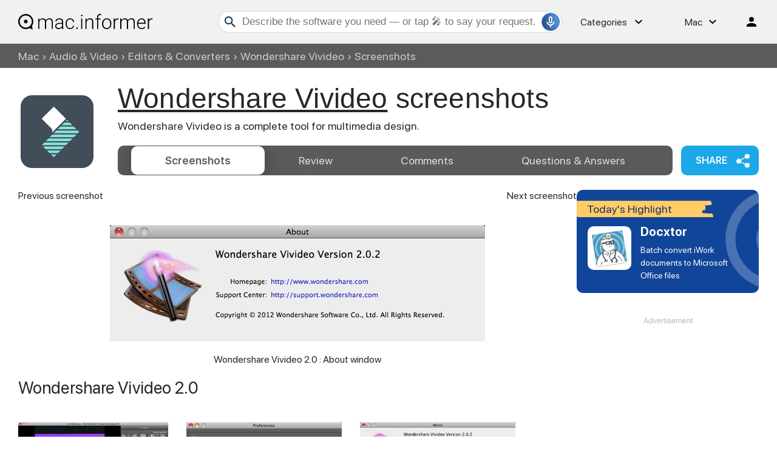

--- FILE ---
content_type: text/html; charset=utf-8
request_url: https://www.google.com/recaptcha/api2/aframe
body_size: 264
content:
<!DOCTYPE HTML><html><head><meta http-equiv="content-type" content="text/html; charset=UTF-8"></head><body><script nonce="7e6j6mdBz7lpXtb9dtnpbg">/** Anti-fraud and anti-abuse applications only. See google.com/recaptcha */ try{var clients={'sodar':'https://pagead2.googlesyndication.com/pagead/sodar?'};window.addEventListener("message",function(a){try{if(a.source===window.parent){var b=JSON.parse(a.data);var c=clients[b['id']];if(c){var d=document.createElement('img');d.src=c+b['params']+'&rc='+(localStorage.getItem("rc::a")?sessionStorage.getItem("rc::b"):"");window.document.body.appendChild(d);sessionStorage.setItem("rc::e",parseInt(sessionStorage.getItem("rc::e")||0)+1);localStorage.setItem("rc::h",'1769613416049');}}}catch(b){}});window.parent.postMessage("_grecaptcha_ready", "*");}catch(b){}</script></body></html>

--- FILE ---
content_type: application/javascript
request_url: https://macdownload.informer.com/js/jquery.waterwheelCarousel.min.js
body_size: 43309
content:
/*
 Waterwheel Carousel
 Version 2.3.0
 http://www.bkosborne.com

 Copyright 2011-2013 Brian Osborne
 Dual licensed under GPLv3 or MIT
 Copies of the licenses have been distributed
 with this plugin.

 Plugin written by Brian Osborne
 for use with the jQuery JavaScript Framework
 http://www.jquery.com
 VERSION: 1.15.1
 DATE: 2015-01-20
 UPDATES AND DOCS AT: http://greensock.com

 Includes all of the following: TweenLite, TweenMax, TimelineLite, TimelineMax, EasePack, CSSPlugin, RoundPropsPlugin, BezierPlugin, AttrPlugin, DirectionalRotationPlugin

 @license Copyright (c) 2008-2015, GreenSock. All rights reserved.
 This work is subject to the terms at http://greensock.com/standard-license or for
 Club GreenSock members, the software agreement that was issued with your membership.

 @author: Jack Doyle, jack@greensock.com
*/
(function(h){h.fn.waterwheelCarousel=function(u){function m(c){clearTimeout(b.autoPlayTimer);c||0===a.autoPlay||(b.autoPlayTimer=setTimeout(function(){0<a.autoPlay?f("forward"):f("backward")},Math.abs(a.autoPlay)))}function p(c){var d=b.itemsContainer.find("img"),D=d.length,f=0;!1===a.preloadImages||0===d.length?c():d.each(function(){h(this).bind("load",function(){f+=1;f===D&&c()})})}function l(){b.itemsContainer.children().each(function(){(void 0==h(this).data("original_width")||0<a.forcedImageWidth)&&
h(this).data("original_width",h(this).width());(void 0==h(this).data("original_height")||0<a.forcedImageHeight)&&h(this).data("original_height",h(this).height())})}function F(){a.forcedImageWidth&&a.forcedImageHeight&&b.itemsContainer.children().each(function(){h(this).width(a.forcedImageWidth);h(this).height(a.forcedImageHeight)})}function y(){b.items=b.itemsContainer.children();for(var c=0;c<b.totalItems;c++)b.items[c]=h(b.items[c]);0===a.horizon&&(a.horizon="horizontal"===a.orientation?b.containerHeight/
2:b.containerWidth/2);var d=0;b.itemsContainer.css("position","relative").children().each(function(){d++;if("horizontal"===a.orientation){var c=b.containerWidth/2-h(this).data("original_width")/2;var f=a.horizon-h(this).data("original_height")/2}else c=a.horizon-h(this).data("original_width")/2,f=b.containerHeight/2-h(this).data("original_height")/2;h(this).css({left:c,top:f,visibility:"visible",position:"absolute","z-index":0,opacity:0}).data({n:d,top:f,left:c,oldPosition:0,currentPosition:0,depth:0,
opacity:0}).show()})}function I(c,d){var f=Math.abs(d),k=f<a.flankingItems+1?b.calculations[f]:b.calculations[a.flankingItems+1],e=Math.pow(a.sizeMultiplier,f),l=e*c.data("original_width"),q=e*c.data("original_height"),r=Math.abs(c.width()-l),h=Math.abs(c.height()-q),m=k.offset,p=k.distance;0>d&&(p*=-1);if("horizontal"==a.orientation){var v=b.containerWidth/2,w=v+p-l/2;m=a.horizon-m-q/2}else v=b.containerHeight/2,w=a.horizon-m-l/2,m=v+p-q/2;m-=h/2;w-=r/2;k=0===d?1:k.opacity;f=a.flankingItems+2-f;
c.data("width",l);c.data("height",q);c.data("top",m);c.data("left",w);c.data("oldPosition",c.data("currentPosition"));c.data("depth",f);c.data("opacity",k);c.data("distanceFactor",e)}function t(c,d){Math.abs(d)<=a.flankingItems+1?(I(c,d),b.itemsAnimating++,c.css("z-index",c.data().depth).animate({left:c.data().left,top:c.data().top,opacity:c.data().opacity},b.currentSpeed,a.animationEasing,function(){b.itemsAnimating--;c.data("currentPosition",d);0===d&&(b.currentCenterItem=c);if(0===b.itemsAnimating)if(--b.carouselRotationsLeft,
b.currentlyMoving=!1,0<b.carouselRotationsLeft)e(0);else{b.currentSpeed=a.speed;b.currentCenterItem.addClass(a.activeClassName);!1===b.performingSetup&&(a.movedToCenter(b.currentCenterItem),a.movedFromCenter(b.previousCenterItem));var f=b.currentCenterItem.data().n;h("#sstat span").html(f);h("#spoints a.selected").length&&h("#spoints .selected").removeClass("selected");h("#spoints a#point"+f).addClass("selected");b.performingSetup=!1;m()}}),TweenMax.to(c,b.currentSpeed/1E3,{scaleX:c.data("distanceFactor"),
scaleY:c.data("distanceFactor"),ease:a.animationEasing})):(c.data("currentPosition",d),0===c.data("oldPosition")&&(c.css({left:c.data().left,top:c.data().top,opacity:c.data().opacity,"z-index":c.data().depth}),TweenMax.to(c,0,{scaleX:c.data("distanceFactor"),scaleY:c.data("distanceFactor")})))}function e(c){if(!1===b.currentlyMoving)for(b.currentCenterItem.removeClass(a.activeClassName),b.currentlyMoving=!0,b.itemsAnimating=0,b.carouselRotationsLeft+=c,!0===a.quickerForFurther&&(1<c&&(b.currentSpeed=
a.speed/c),b.currentSpeed=100>b.currentSpeed?100:b.currentSpeed),c=0;c<b.totalItems;c++){var d=h(b.items[c]),f=d.data("currentPosition");var k="forward"==b.currentDirection?f-1:f+1;Math.abs(k)>(0<k?b.rightItemsCount:b.leftItemsCount)&&(k=-1*f,0==b.totalItems%2&&(k+=1));t(d,k)}}function w(){var a=b.currentCenterItem.next();0>=a.length&&(a=b.currentCenterItem.parent().children().first());return a}function q(){var a=b.currentCenterItem.prev();0>=a.length&&(a=b.currentCenterItem.parent().children().last());
return a}function r(){if($j("#spoints").length&&!$j("#spoints").html()){$j("#sstat").html("<span>1</span> / "+b.totalItems);for(var c=0;c<b.totalItems;c++){var d=$j('<a href="javascript:void(0)" '+(0==c?'class="selected"':"")+' id="point'+(c+1)+'">'+(c+1)+"</a>").click(function(){if(!b.currentlyMoving){var d=h(this).attr("id").replace("point",""),c=b.currentCenterItem.data().n;console.log(d+" "+c);if(0!=d&&c!=d){var f=h(b.items[d]);b.previousCenterItem=b.currentCenterItem;a.movingFromCenter(b.currentCenterItem);
a.movingToCenter(f);0<c-d?(b.currentDirection="backward",e(c-d)):(b.currentDirection="forward",e(d-c))}}});$j("#spoints").append(d)}$j("#prev").fadeIn(800);$j("#next").fadeIn(800);$j("#sstat").fadeIn(800);$j("#spoints").fadeIn(800)}}function f(c){!1===b.currentlyMoving&&(b.previousCenterItem=b.currentCenterItem,a.movingFromCenter(b.currentCenterItem),"backward"==c?(a.movingToCenter(q()),b.currentDirection="backward"):"forward"==c&&(a.movingToCenter(w()),b.currentDirection="forward"));e(1)}if(1<this.length)return this.each(function(){h(this).waterwheelCarousel(u)}),
this;var k=this,a={},b={};h(this).children().bind("click",function(){var c=h(this).data().currentPosition;if(0!=a.imageNav&&!(Math.abs(c)>=a.flankingItems+1||b.currentlyMoving)){b.previousCenterItem=b.currentCenterItem;m(!0);a.autoPlay=0;var d=Math.abs(c);0==c?a.clickedCenter(h(this)):(a.movingFromCenter(b.currentCenterItem),a.movingToCenter(h(this)),0>c?(b.currentDirection="backward",e(d)):0<c&&(b.currentDirection="forward",e(d)))}});h(document).keydown(function(b){if(a.keyboardNav){if(37===b.which&&
"horizontal"==a.orientation||38===b.which&&"vertical"==a.orientation)m(!0),a.autoPlay=0,f("backward");else if(39===b.which&&"horizontal"==a.orientation||40===b.which&&"vertical"==a.orientation)m(!0),a.autoPlay=0,f("forward");if(a.keyboardNavOverride&&("horizontal"==a.orientation&&(37===b.which||39===b.which)||"vertical"==a.orientation&&(38===b.which||40===b.which)))return b.preventDefault(),!1}});this.reload=function(c){a=h.extend({},h.fn.waterwheelCarousel.defaults,c);b={itemsContainer:h(k),totalItems:h(k).children().length,
containerWidth:h(k).width(),containerHeight:h(k).height(),currentCenterItem:null,previousCenterItem:null,items:[],calculations:[],carouselRotationsLeft:0,currentlyMoving:!1,itemsAnimating:0,currentSpeed:a.speed,intervalTimer:null,currentDirection:"forward",leftItemsCount:0,rightItemsCount:0,performingSetup:!0};b.itemsContainer.children().removeClass(a.activeClassName);b.itemsContainer.children().hide();F();p(function(){l();b.itemsContainer.children().eq(0);b.calculations[0]={distance:0,offset:0,opacity:1};
for(var d=a.horizonOffset,c=a.separation,f=1;f<=a.flankingItems+2;f++)1<f&&(d*=a.horizonOffsetMultiplier,c*=a.separationMultiplier),b.calculations[f]={distance:b.calculations[f-1].distance+c,offset:b.calculations[f-1].offset+d,opacity:b.calculations[f-1].opacity*a.opacityMultiplier};a.edgeFadeEnabled?b.calculations[a.flankingItems+1].opacity=0:b.calculations[a.flankingItems+1]={distance:0,offset:0,opacity:0};y();a.startingItem=0===a.startingItem?Math.round(b.totalItems/2):a.startingItem;b.rightItemsCount=
Math.ceil((b.totalItems-1)/2);b.leftItemsCount=Math.floor((b.totalItems-1)/2);b.carouselRotationsLeft=1;t(b.items[a.startingItem-1],0);b.items[a.startingItem-1].css("opacity",1);d=a.startingItem-1;for(c=1;c<=b.rightItemsCount;c++)d<b.totalItems-1?d+=1:d=0,b.items[d].css("opacity",1),t(b.items[d],c);d=a.startingItem-1;for(c=-1;c>=-1*b.leftItemsCount;c--)0<d?--d:d=b.totalItems-1,b.items[d].css("opacity",1),t(b.items[d],c);r()})};this.next=function(){m(!0);a.autoPlay=0;f("forward")};this.prev=function(){m(!0);
a.autoPlay=0;f("backward")};this.reload(u);return this};h.fn.waterwheelCarousel.defaults={startingItem:1,separation:175,separationMultiplier:.6,horizonOffset:0,horizonOffsetMultiplier:1,sizeMultiplier:.7,opacityMultiplier:.8,horizon:0,flankingItems:3,speed:300,animationEasing:"linear",quickerForFurther:!0,edgeFadeEnabled:!1,linkHandling:2,autoPlay:0,orientation:"horizontal",activeClassName:"carousel-center",keyboardNav:!1,keyboardNavOverride:!0,imageNav:!0,preloadImages:!0,forcedImageWidth:0,forcedImageHeight:0,
movingToCenter:h.noop,movedToCenter:h.noop,clickedCenter:h.noop,movingFromCenter:h.noop,movedFromCenter:h.noop}})(jQuery);var _gsScope="undefined"!=typeof module&&module.exports&&"undefined"!=typeof global?global:this||window;
(_gsScope._gsQueue||(_gsScope._gsQueue=[])).push(function(){_gsScope._gsDefine("TweenMax",["core.Animation","core.SimpleTimeline","TweenLite"],function(h,u,m){var p=function(f){var k,a=[],b=f.length;for(k=0;k!==b;a.push(f[k++]));return a},l=function(f,k,a){m.call(this,f,k,a);this._cycle=0;this._yoyo=!0===this.vars.yoyo;this._repeat=this.vars.repeat||0;this._repeatDelay=this.vars.repeatDelay||0;this._dirty=!0;this.render=l.prototype.render},F=m._internals,y=F.isSelector,I=F.isArray,t=l.prototype=m.to({},
.1,{}),e=[];l.version="1.15.1";t.constructor=l;t.kill()._gc=!1;l.killTweensOf=l.killDelayedCallsTo=m.killTweensOf;l.getTweensOf=m.getTweensOf;l.lagSmoothing=m.lagSmoothing;l.ticker=m.ticker;l.render=m.render;t.invalidate=function(){return this._yoyo=!0===this.vars.yoyo,this._repeat=this.vars.repeat||0,this._repeatDelay=this.vars.repeatDelay||0,this._uncache(!0),m.prototype.invalidate.call(this)};t.updateTo=function(f,k){var a=this.ratio,b=this.vars.immediateRender||f.immediateRender;k&&this._startTime<
this._timeline._time&&(this._startTime=this._timeline._time,this._uncache(!1),this._gc?this._enabled(!0,!1):this._timeline.insert(this,this._startTime-this._delay));for(c in f)this.vars[c]=f[c];if(this._initted||b)if(k)this._initted=!1,b&&this.render(0,!0,!0);else if(this._gc&&this._enabled(!0,!1),this._notifyPluginsOfEnabled&&this._firstPT&&m._onPluginEvent("_onDisable",this),.998<this._time/this._duration){var c=this._time;this.render(0,!0,!1);this._initted=!1;this.render(c,!0,!1)}else if(0<this._time||
b)for(this._initted=!1,this._init(),a=1/(1-a),b=this._firstPT;b;)c=b.s+b.c,b.c*=a,b.s=c-b.c,b=b._next;return this};t.render=function(f,k,a){this._initted||0===this._duration&&this.vars.repeat&&this.invalidate();var b,c,d,D,da,l,q,r=this._dirty?this.totalDuration():this._totalDuration,m=this._time,h=this._totalTime,p=this._cycle,w=this._duration,v=this._rawPrevTime;if(f>=r?(this._totalTime=r,this._cycle=this._repeat,this._yoyo&&0!==(1&this._cycle)?(this._time=0,this.ratio=this._ease._calcEnd?this._ease.getRatio(0):
0):(this._time=w,this.ratio=this._ease._calcEnd?this._ease.getRatio(1):1),this._reversed||(b=!0,c="onComplete"),0===w&&(this._initted||!this.vars.lazy||a)&&(this._startTime===this._timeline._duration&&(f=0),(0===f||0>v||1E-10===v)&&v!==f&&(a=!0,1E-10<v&&(c="onReverseComplete")),this._rawPrevTime=q=!k||f||v===f?f:1E-10)):1E-7>f?(this._totalTime=this._time=this._cycle=0,this.ratio=this._ease._calcEnd?this._ease.getRatio(0):0,(0!==h||0===w&&0<v&&1E-10!==v)&&(c="onReverseComplete",b=this._reversed),0>
f&&(this._active=!1,0===w&&(this._initted||!this.vars.lazy||a)&&(0<=v&&(a=!0),this._rawPrevTime=q=!k||f||v===f?f:1E-10)),this._initted||(a=!0)):(this._totalTime=this._time=f,0!==this._repeat&&(d=w+this._repeatDelay,this._cycle=this._totalTime/d>>0,0!==this._cycle&&this._cycle===this._totalTime/d&&this._cycle--,this._time=this._totalTime-this._cycle*d,this._yoyo&&0!==(1&this._cycle)&&(this._time=w-this._time),this._time>w?this._time=w:0>this._time&&(this._time=0)),this._easeType?(D=this._time/w,da=
this._easeType,l=this._easePower,(1===da||3===da&&.5<=D)&&(D=1-D),3===da&&(D*=2),1===l?D*=D:2===l?D*=D*D:3===l?D*=D*D*D:4===l&&(D*=D*D*D*D),this.ratio=1===da?1-D:2===da?D:.5>this._time/w?D/2:1-D/2):this.ratio=this._ease.getRatio(this._time/w)),m===this._time&&!a&&p===this._cycle)return h!==this._totalTime&&this._onUpdate&&(k||this._onUpdate.apply(this.vars.onUpdateScope||this,this.vars.onUpdateParams||e)),void 0;if(!this._initted){if(this._init(),!this._initted||this._gc)return;if(!a&&this._firstPT&&
(!1!==this.vars.lazy&&this._duration||this.vars.lazy&&!this._duration))return this._time=m,this._totalTime=h,this._rawPrevTime=v,this._cycle=p,F.lazyTweens.push(this),this._lazy=[f,k],void 0;this._time&&!b?this.ratio=this._ease.getRatio(this._time/w):b&&this._ease._calcEnd&&(this.ratio=this._ease.getRatio(0===this._time?0:1))}!1!==this._lazy&&(this._lazy=!1);this._active||!this._paused&&this._time!==m&&0<=f&&(this._active=!0);0!==h||(2===this._initted&&0<f&&this._init(),this._startAt&&(0<=f?this._startAt.render(f,
k,a):c||(c="_dummyGS")),!this.vars.onStart||0===this._totalTime&&0!==w||!k&&this.vars.onStart.apply(this.vars.onStartScope||this,this.vars.onStartParams||e));for(d=this._firstPT;d;)d.f?d.t[d.p](d.c*this.ratio+d.s):d.t[d.p]=d.c*this.ratio+d.s,d=d._next;this._onUpdate&&(0>f&&this._startAt&&this._startTime&&this._startAt.render(f,k,a),k||(this._totalTime!==h||b)&&this._onUpdate.apply(this.vars.onUpdateScope||this,this.vars.onUpdateParams||e));this._cycle!==p&&(k||this._gc||this.vars.onRepeat&&this.vars.onRepeat.apply(this.vars.onRepeatScope||
this,this.vars.onRepeatParams||e));c&&(!this._gc||a)&&(0>f&&this._startAt&&!this._onUpdate&&this._startTime&&this._startAt.render(f,k,a),b&&(this._timeline.autoRemoveChildren&&this._enabled(!1,!1),this._active=!1),!k&&this.vars[c]&&this.vars[c].apply(this.vars[c+"Scope"]||this,this.vars[c+"Params"]||e),0===w&&1E-10===this._rawPrevTime&&1E-10!==q&&(this._rawPrevTime=0))};l.to=function(f,k,a){return new l(f,k,a)};l.from=function(f,k,a){return a.runBackwards=!0,a.immediateRender=0!=a.immediateRender,
new l(f,k,a)};l.fromTo=function(f,k,a,b){return b.startAt=a,b.immediateRender=0!=b.immediateRender&&0!=a.immediateRender,new l(f,k,b)};l.staggerTo=l.allTo=function(f,k,a,b,c,d,D){b=b||0;var q,r,h=a.delay||0,w=[],t=function(){a.onComplete&&a.onComplete.apply(a.onCompleteScope||this,arguments);c.apply(D||this,d||e)};I(f)||("string"==typeof f&&(f=m.selector(f)||f),y(f)&&(f=p(f)));f=f||[];0>b&&(f=p(f),f.reverse(),b*=-1);var C=f.length-1;for(q=0;C>=q;q++){var G={};for(r in a)G[r]=a[r];G.delay=h;q===C&&
c&&(G.onComplete=t);w[q]=new l(f[q],k,G);h+=b}return w};l.staggerFrom=l.allFrom=function(f,k,a,b,c,d,D){return a.runBackwards=!0,a.immediateRender=0!=a.immediateRender,l.staggerTo(f,k,a,b,c,d,D)};l.staggerFromTo=l.allFromTo=function(f,k,a,b,c,d,D,e){return b.startAt=a,b.immediateRender=0!=b.immediateRender&&0!=a.immediateRender,l.staggerTo(f,k,b,c,d,D,e)};l.delayedCall=function(f,k,a,b,c){return new l(k,0,{delay:f,onComplete:k,onCompleteParams:a,onCompleteScope:b,onReverseComplete:k,onReverseCompleteParams:a,
onReverseCompleteScope:b,immediateRender:!1,useFrames:c,overwrite:0})};l.set=function(f,k){return new l(f,0,k)};l.isTweening=function(f){return 0<m.getTweensOf(f,!0).length};var w=function(f,k){for(var a=[],b=0,c=f._first;c;)c instanceof m?a[b++]=c:(k&&(a[b++]=c),a=a.concat(w(c,k)),b=a.length),c=c._next;return a},q=l.getAllTweens=function(f){return w(h._rootTimeline,f).concat(w(h._rootFramesTimeline,f))};l.killAll=function(f,k,a,b){null==k&&(k=!0);null==a&&(a=!0);var c,d,D=q(0!=b),e=D.length,l=k&&
a&&b;for(d=0;e>d;d++)b=D[d],(l||b instanceof u||(c=b.target===b.vars.onComplete)&&a||k&&!c)&&(f?b.totalTime(b._reversed?0:b.totalDuration()):b._enabled(!1,!1))};l.killChildTweensOf=function(f,k){if(null!=f){var a,b=F.tweenLookup;if("string"==typeof f&&(f=m.selector(f)||f),y(f)&&(f=p(f)),I(f))for(a=f.length;-1<--a;)l.killChildTweensOf(f[a],k);else{var c=[];for(d in b)for(a=b[d].target.parentNode;a;)a===f&&(c=c.concat(b[d].tweens)),a=a.parentNode;var d=c.length;for(a=0;d>a;a++)k&&c[a].totalTime(c[a].totalDuration()),
c[a]._enabled(!1,!1)}}};var r=function(f,k,a,b){k=!1!==k;a=!1!==a;b=!1!==b;for(var c,d=q(b),D=k&&a&&b,e=d.length;-1<--e;)b=d[e],(D||b instanceof u||(c=b.target===b.vars.onComplete)&&a||k&&!c)&&b.paused(f)};return l.pauseAll=function(f,k,a){r(!0,f,k,a)},l.resumeAll=function(f,k,a){r(!1,f,k,a)},l.globalTimeScale=function(f){var k=h._rootTimeline,a=m.ticker.time;return arguments.length?(f=f||1E-10,k._startTime=a-(a-k._startTime)*k._timeScale/f,k=h._rootFramesTimeline,a=m.ticker.frame,k._startTime=a-
(a-k._startTime)*k._timeScale/f,k._timeScale=h._rootTimeline._timeScale=f,f):k._timeScale},t.progress=function(f){return arguments.length?this.totalTime(this.duration()*(this._yoyo&&0!==(1&this._cycle)?1-f:f)+this._cycle*(this._duration+this._repeatDelay),!1):this._time/this.duration()},t.totalProgress=function(f){return arguments.length?this.totalTime(this.totalDuration()*f,!1):this._totalTime/this.totalDuration()},t.time=function(f,k){return arguments.length?(this._dirty&&this.totalDuration(),f>
this._duration&&(f=this._duration),this._yoyo&&0!==(1&this._cycle)?f=this._duration-f+this._cycle*(this._duration+this._repeatDelay):0!==this._repeat&&(f+=this._cycle*(this._duration+this._repeatDelay)),this.totalTime(f,k)):this._time},t.duration=function(f){return arguments.length?h.prototype.duration.call(this,f):this._duration},t.totalDuration=function(f){return arguments.length?-1===this._repeat?this:this.duration((f-this._repeat*this._repeatDelay)/(this._repeat+1)):(this._dirty&&(this._totalDuration=
-1===this._repeat?999999999999:this._duration*(this._repeat+1)+this._repeatDelay*this._repeat,this._dirty=!1),this._totalDuration)},t.repeat=function(f){return arguments.length?(this._repeat=f,this._uncache(!0)):this._repeat},t.repeatDelay=function(f){return arguments.length?(this._repeatDelay=f,this._uncache(!0)):this._repeatDelay},t.yoyo=function(f){return arguments.length?(this._yoyo=f,this):this._yoyo},l},!0);_gsScope._gsDefine("TimelineLite",["core.Animation","core.SimpleTimeline","TweenLite"],
function(h,u,m){var p=function(a){u.call(this,a);this._labels={};this.autoRemoveChildren=!0===this.vars.autoRemoveChildren;this.smoothChildTiming=!0===this.vars.smoothChildTiming;this._sortChildren=!0;this._onUpdate=this.vars.onUpdate;var b,c=this.vars;for(b in c)a=c[b],I(a)&&-1!==a.join("").indexOf("{self}")&&(c[b]=this._swapSelfInParams(a));I(c.tweens)&&this.add(c.tweens,0,c.align,c.stagger)},l=m._internals,F=p._internals={},y=l.isSelector,I=l.isArray,t=l.lazyTweens,e=l.lazyRender,w=[],q=_gsScope._gsDefine.globals,
r=function(a){var b,c={};for(b in a)c[b]=a[b];return c},f=F.pauseCallback=function(a,b,c,d){var f=a._timeline,k=f._totalTime;!b&&this._forcingPlayhead||f._rawPrevTime===a._startTime||(f.pause(a._startTime),b&&b.apply(d||f,c||w),this._forcingPlayhead&&f.seek(k))},k=function(a){var b,c=[],d=a.length;for(b=0;b!==d;c.push(a[b++]));return c};l=p.prototype=new u;return p.version="1.15.1",l.constructor=p,l.kill()._gc=l._forcingPlayhead=!1,l.to=function(a,b,c,d){var f=c.repeat&&q.TweenMax||m;return b?this.add(new f(a,
b,c),d):this.set(a,c,d)},l.from=function(a,b,c,d){return this.add((c.repeat&&q.TweenMax||m).from(a,b,c),d)},l.fromTo=function(a,b,c,d,f){var k=d.repeat&&q.TweenMax||m;return b?this.add(k.fromTo(a,b,c,d),f):this.set(a,d,f)},l.staggerTo=function(a,b,c,d,f,e,q,l){q=new p({onComplete:e,onCompleteParams:q,onCompleteScope:l,smoothChildTiming:this.smoothChildTiming});"string"==typeof a&&(a=m.selector(a)||a);a=a||[];y(a)&&(a=k(a));d=d||0;0>d&&(a=k(a),a.reverse(),d*=-1);for(e=0;a.length>e;e++)c.startAt&&(c.startAt=
r(c.startAt)),q.to(a[e],b,r(c),e*d);return this.add(q,f)},l.staggerFrom=function(a,b,c,d,f,k,e,q){return c.immediateRender=0!=c.immediateRender,c.runBackwards=!0,this.staggerTo(a,b,c,d,f,k,e,q)},l.staggerFromTo=function(a,b,c,d,f,k,e,q,l){return d.startAt=c,d.immediateRender=0!=d.immediateRender&&0!=c.immediateRender,this.staggerTo(a,b,d,f,k,e,q,l)},l.call=function(a,b,c,d){return this.add(m.delayedCall(0,a,b,c),d)},l.set=function(a,b,c){return c=this._parseTimeOrLabel(c,0,!0),null==b.immediateRender&&
(b.immediateRender=c===this._time&&!this._paused),this.add(new m(a,0,b),c)},p.exportRoot=function(a,b){a=a||{};null==a.smoothChildTiming&&(a.smoothChildTiming=!0);var c,d=new p(a),f=d._timeline;null==b&&(b=!0);f._remove(d,!0);d._startTime=0;d._rawPrevTime=d._time=d._totalTime=f._time;for(c=f._first;c;){var k=c._next;b&&c instanceof m&&c.target===c.vars.onComplete||d.add(c,c._startTime-c._delay);c=k}return f.add(d,0),d},l.add=function(a,b,c,d){var f,k;if("number"!=typeof b&&(b=this._parseTimeOrLabel(b,
0,!0,a)),!(a instanceof h)){if(a instanceof Array||a&&a.push&&I(a)){c=c||"normal";d=d||0;var e=a.length;for(f=0;e>f;f++)I(k=a[f])&&(k=new p({tweens:k})),this.add(k,b),"string"!=typeof k&&"function"!=typeof k&&("sequence"===c?b=k._startTime+k.totalDuration()/k._timeScale:"start"===c&&(k._startTime-=k.delay())),b+=d;return this._uncache(!0)}if("string"==typeof a)return this.addLabel(a,b);if("function"!=typeof a)throw"Cannot add "+a+" into the timeline; it is not a tween, timeline, function, or string.";
a=m.delayedCall(0,a)}if(u.prototype.add.call(this,a,b),(this._gc||this._time===this._duration)&&!this._paused&&this._duration<this.duration())for(c=this,a=c.rawTime()>a._startTime;c._timeline;)a&&c._timeline.smoothChildTiming?c.totalTime(c._totalTime,!0):c._gc&&c._enabled(!0,!1),c=c._timeline;return this},l.remove=function(a){if(a instanceof h)return this._remove(a,!1);if(a instanceof Array||a&&a.push&&I(a)){for(var b=a.length;-1<--b;)this.remove(a[b]);return this}return"string"==typeof a?this.removeLabel(a):
this.kill(null,a)},l._remove=function(a,b){u.prototype._remove.call(this,a,b);var c=this._last;return c?this._time>c._startTime+c._totalDuration/c._timeScale&&(this._time=this.duration(),this._totalTime=this._totalDuration):this._time=this._totalTime=this._duration=this._totalDuration=0,this},l.append=function(a,b){return this.add(a,this._parseTimeOrLabel(null,b,!0,a))},l.insert=l.insertMultiple=function(a,b,c,d){return this.add(a,b||0,c,d)},l.appendMultiple=function(a,b,c,d){return this.add(a,this._parseTimeOrLabel(null,
b,!0,a),c,d)},l.addLabel=function(a,b){return this._labels[a]=this._parseTimeOrLabel(b),this},l.addPause=function(a,b,c,d){b=m.delayedCall(0,f,["{self}",b,c,d],this);return b.data="isPause",this.add(b,a)},l.removeLabel=function(a){return delete this._labels[a],this},l.getLabelTime=function(a){return null!=this._labels[a]?this._labels[a]:-1},l._parseTimeOrLabel=function(a,b,c,d){var f;if(d instanceof h&&d.timeline===this)this.remove(d);else if(d&&(d instanceof Array||d.push&&I(d)))for(f=d.length;-1<
--f;)d[f]instanceof h&&d[f].timeline===this&&this.remove(d[f]);if("string"==typeof b)return this._parseTimeOrLabel(b,c&&"number"==typeof a&&null==this._labels[b]?a-this.duration():0,c);if(b=b||0,"string"!=typeof a||!isNaN(a)&&null==this._labels[a])null==a&&(a=this.duration());else{if(f=a.indexOf("="),-1===f)return null==this._labels[a]?c?this._labels[a]=this.duration()+b:b:this._labels[a]+b;b=parseInt(a.charAt(f-1)+"1",10)*Number(a.substr(f+1));a=1<f?this._parseTimeOrLabel(a.substr(0,f-1),0,c):this.duration()}return Number(a)+
b},l.seek=function(a,b){return this.totalTime("number"==typeof a?a:this._parseTimeOrLabel(a),!1!==b)},l.stop=function(){return this.paused(!0)},l.gotoAndPlay=function(a,b){return this.play(a,b)},l.gotoAndStop=function(a,b){return this.pause(a,b)},l.render=function(a,b,c){this._gc&&this._enabled(!0,!1);var d,f,k,q,l=this._dirty?this.totalDuration():this._totalDuration,r=this._time,h=this._startTime,m=this._timeScale,p=this._paused;if(a>=l?(this._totalTime=this._time=l,this._reversed||this._hasPausedChild()||
(f=!0,q="onComplete",0===this._duration&&(0===a||0>this._rawPrevTime||1E-10===this._rawPrevTime)&&this._rawPrevTime!==a&&this._first&&(d=!0,1E-10<this._rawPrevTime&&(q="onReverseComplete"))),this._rawPrevTime=this._duration||!b||a||this._rawPrevTime===a?a:1E-10,a=l+1E-4):1E-7>a?(this._totalTime=this._time=0,(0!==r||0===this._duration&&1E-10!==this._rawPrevTime&&(0<this._rawPrevTime||0>a&&0<=this._rawPrevTime))&&(q="onReverseComplete",f=this._reversed),0>a?(this._active=!1,0<=this._rawPrevTime&&this._first&&
(d=!0),this._rawPrevTime=a):(this._rawPrevTime=this._duration||!b||a||this._rawPrevTime===a?a:1E-10,a=0,this._initted||(d=!0))):this._totalTime=this._time=this._rawPrevTime=a,this._time!==r&&this._first||c||d){if(this._initted||(this._initted=!0),this._active||!this._paused&&this._time!==r&&0<a&&(this._active=!0),0===r&&this.vars.onStart&&0!==this._time&&(b||this.vars.onStart.apply(this.vars.onStartScope||this,this.vars.onStartParams||w)),this._time>=r)for(d=this._first;d&&(k=d._next,!this._paused||
p);)(d._active||d._startTime<=this._time&&!d._paused&&!d._gc)&&(d._reversed?d.render((d._dirty?d.totalDuration():d._totalDuration)-(a-d._startTime)*d._timeScale,b,c):d.render((a-d._startTime)*d._timeScale,b,c)),d=k;else for(d=this._last;d&&(k=d._prev,!this._paused||p);)(d._active||r>=d._startTime&&!d._paused&&!d._gc)&&(d._reversed?d.render((d._dirty?d.totalDuration():d._totalDuration)-(a-d._startTime)*d._timeScale,b,c):d.render((a-d._startTime)*d._timeScale,b,c)),d=k;this._onUpdate&&(b||(t.length&&
e(),this._onUpdate.apply(this.vars.onUpdateScope||this,this.vars.onUpdateParams||w)));q&&(this._gc||(h===this._startTime||m!==this._timeScale)&&(0===this._time||l>=this.totalDuration())&&(f&&(t.length&&e(),this._timeline.autoRemoveChildren&&this._enabled(!1,!1),this._active=!1),!b&&this.vars[q]&&this.vars[q].apply(this.vars[q+"Scope"]||this,this.vars[q+"Params"]||w)))}},l._hasPausedChild=function(){for(var a=this._first;a;){if(a._paused||a instanceof p&&a._hasPausedChild())return!0;a=a._next}return!1},
l.getChildren=function(a,b,c,d){d=d||-9999999999;for(var f=[],k=this._first,e=0;k;)d>k._startTime||(k instanceof m?!1!==b&&(f[e++]=k):(!1!==c&&(f[e++]=k),!1!==a&&(f=f.concat(k.getChildren(!0,b,c)),e=f.length))),k=k._next;return f},l.getTweensOf=function(a,b){var c,d=this._gc,f=[],k=0;d&&this._enabled(!0,!0);var e=m.getTweensOf(a);for(c=e.length;-1<--c;)(e[c].timeline===this||b&&this._contains(e[c]))&&(f[k++]=e[c]);return d&&this._enabled(!1,!0),f},l.recent=function(){return this._recent},l._contains=
function(a){for(a=a.timeline;a;){if(a===this)return!0;a=a.timeline}return!1},l.shiftChildren=function(a,b,c){c=c||0;for(var d,f=this._first,k=this._labels;f;)f._startTime>=c&&(f._startTime+=a),f=f._next;if(b)for(d in k)k[d]>=c&&(k[d]+=a);return this._uncache(!0)},l._kill=function(a,b){if(!a&&!b)return this._enabled(!1,!1);for(var c=b?this.getTweensOf(b):this.getChildren(!0,!0,!1),d=c.length,f=!1;-1<--d;)c[d]._kill(a,b)&&(f=!0);return f},l.clear=function(a){var b=this.getChildren(!1,!0,!0),c=b.length;
for(this._time=this._totalTime=0;-1<--c;)b[c]._enabled(!1,!1);return!1!==a&&(this._labels={}),this._uncache(!0)},l.invalidate=function(){for(var a=this._first;a;)a.invalidate(),a=a._next;return h.prototype.invalidate.call(this)},l._enabled=function(a,b){if(a===this._gc)for(var c=this._first;c;)c._enabled(a,!0),c=c._next;return u.prototype._enabled.call(this,a,b)},l.totalTime=function(){this._forcingPlayhead=!0;var a=h.prototype.totalTime.apply(this,arguments);return this._forcingPlayhead=!1,a},l.duration=
function(a){return arguments.length?(0!==this.duration()&&0!==a&&this.timeScale(this._duration/a),this):(this._dirty&&this.totalDuration(),this._duration)},l.totalDuration=function(a){if(!arguments.length){if(this._dirty){var b=0;var c=this._last;for(var d=999999999999;c;){var f=c._prev;c._dirty&&c.totalDuration();c._startTime>d&&this._sortChildren&&!c._paused?this.add(c,c._startTime-c._delay):d=c._startTime;0>c._startTime&&!c._paused&&(b-=c._startTime,this._timeline.smoothChildTiming&&(this._startTime+=
c._startTime/this._timeScale),this.shiftChildren(-c._startTime,!1,-9999999999),d=0);c=c._startTime+c._totalDuration/c._timeScale;c>b&&(b=c);c=f}this._duration=this._totalDuration=b;this._dirty=!1}return this._totalDuration}return 0!==this.totalDuration()&&0!==a&&this.timeScale(this._totalDuration/a),this},l.usesFrames=function(){for(var a=this._timeline;a._timeline;)a=a._timeline;return a===h._rootFramesTimeline},l.rawTime=function(){return this._paused?this._totalTime:(this._timeline.rawTime()-this._startTime)*
this._timeScale},p},!0);_gsScope._gsDefine("TimelineMax",["TimelineLite","TweenLite","easing.Ease"],function(h,u,m){var p=function(e){h.call(this,e);this._repeat=this.vars.repeat||0;this._repeatDelay=this.vars.repeatDelay||0;this._cycle=0;this._yoyo=!0===this.vars.yoyo;this._dirty=!0},l=[],F=u._internals,y=F.lazyTweens,I=F.lazyRender,t=new m(null,null,1,0);m=p.prototype=new h;return m.constructor=p,m.kill()._gc=!1,p.version="1.15.1",m.invalidate=function(){return this._yoyo=!0===this.vars.yoyo,this._repeat=
this.vars.repeat||0,this._repeatDelay=this.vars.repeatDelay||0,this._uncache(!0),h.prototype.invalidate.call(this)},m.addCallback=function(e,l,q,r){return this.add(u.delayedCall(0,e,q,r),l)},m.removeCallback=function(e,l){if(e)if(null==l)this._kill(null,e);else for(var q=this.getTweensOf(e,!1),r=q.length,f=this._parseTimeOrLabel(l);-1<--r;)q[r]._startTime===f&&q[r]._enabled(!1,!1);return this},m.removePause=function(e){return this.removeCallback(h._internals.pauseCallback,e)},m.tweenTo=function(e,
h){h=h||{};var q,r,f,k={ease:t,useFrames:this.usesFrames(),immediateRender:!1};for(r in h)k[r]=h[r];return k.time=this._parseTimeOrLabel(e),q=Math.abs(Number(k.time)-this._time)/this._timeScale||.001,f=new u(this,q,k),k.onStart=function(){f.target.paused(!0);f.vars.time!==f.target.time()&&q===f.duration()&&f.duration(Math.abs(f.vars.time-f.target.time())/f.target._timeScale);h.onStart&&h.onStart.apply(h.onStartScope||f,h.onStartParams||l)},f},m.tweenFromTo=function(e,l,q){q=q||{};e=this._parseTimeOrLabel(e);
q.startAt={onComplete:this.seek,onCompleteParams:[e],onCompleteScope:this};q.immediateRender=!1!==q.immediateRender;l=this.tweenTo(l,q);return l.duration(Math.abs(l.vars.time-e)/this._timeScale||.001)},m.render=function(e,h,q){this._gc&&this._enabled(!0,!1);var r,f,k,a,b,c=this._dirty?this.totalDuration():this._totalDuration,d=this._duration,m=this._time,p=this._totalTime,w=this._startTime,t=this._timeScale,u=this._rawPrevTime,P=this._paused,C=this._cycle;if(e>=c?(this._locked||(this._totalTime=c,
this._cycle=this._repeat),this._reversed||this._hasPausedChild()||(f=!0,a="onComplete",0===this._duration&&(0===e||0>u||1E-10===u)&&u!==e&&this._first&&(r=!0,1E-10<u&&(a="onReverseComplete"))),this._rawPrevTime=this._duration||!h||e||this._rawPrevTime===e?e:1E-10,this._yoyo&&0!==(1&this._cycle)?this._time=e=0:(this._time=d,e=d+1E-4)):1E-7>e?(this._locked||(this._totalTime=this._cycle=0),this._time=0,(0!==m||0===d&&1E-10!==u&&(0<u||0>e&&0<=u)&&!this._locked)&&(a="onReverseComplete",f=this._reversed),
0>e?(this._active=!1,0<=u&&this._first&&(r=!0),this._rawPrevTime=e):(this._rawPrevTime=d||!h||e||this._rawPrevTime===e?e:1E-10,e=0,this._initted||(r=!0))):(0===d&&0>u&&(r=!0),this._time=this._rawPrevTime=e,this._locked||(this._totalTime=e,0!==this._repeat&&(b=d+this._repeatDelay,this._cycle=this._totalTime/b>>0,0!==this._cycle&&this._cycle===this._totalTime/b&&this._cycle--,this._time=this._totalTime-this._cycle*b,this._yoyo&&0!==(1&this._cycle)&&(this._time=d-this._time),this._time>d?(this._time=
d,e=d+1E-4):0>this._time?this._time=e=0:e=this._time))),this._cycle!==C&&!this._locked){b=this._yoyo&&0!==(1&C);var G=b===(this._yoyo&&0!==(1&this._cycle)),O=this._totalTime,v=this._cycle,F=this._rawPrevTime,Q=this._time;if(this._totalTime=C*d,C>this._cycle?b=!b:this._totalTime+=d,this._time=m,this._rawPrevTime=0===d?u-1E-4:u,this._cycle=C,this._locked=!0,m=b?0:d,this.render(m,h,0===d),h||this._gc||this.vars.onRepeat&&this.vars.onRepeat.apply(this.vars.onRepeatScope||this,this.vars.onRepeatParams||
l),G&&(m=b?d+1E-4:-1E-4,this.render(m,!0,!1)),this._locked=!1,this._paused&&!P)return;this._time=Q;this._totalTime=O;this._cycle=v;this._rawPrevTime=F}if(!(this._time!==m&&this._first||q||r))return p!==this._totalTime&&this._onUpdate&&(h||this._onUpdate.apply(this.vars.onUpdateScope||this,this.vars.onUpdateParams||l)),void 0;if(this._initted||(this._initted=!0),this._active||!this._paused&&this._totalTime!==p&&0<e&&(this._active=!0),0===p&&this.vars.onStart&&0!==this._totalTime&&(h||this.vars.onStart.apply(this.vars.onStartScope||
this,this.vars.onStartParams||l)),this._time>=m)for(r=this._first;r&&(k=r._next,!this._paused||P);)(r._active||r._startTime<=this._time&&!r._paused&&!r._gc)&&(r._reversed?r.render((r._dirty?r.totalDuration():r._totalDuration)-(e-r._startTime)*r._timeScale,h,q):r.render((e-r._startTime)*r._timeScale,h,q)),r=k;else for(r=this._last;r&&(k=r._prev,!this._paused||P);)(r._active||m>=r._startTime&&!r._paused&&!r._gc)&&(r._reversed?r.render((r._dirty?r.totalDuration():r._totalDuration)-(e-r._startTime)*r._timeScale,
h,q):r.render((e-r._startTime)*r._timeScale,h,q)),r=k;this._onUpdate&&(h||(y.length&&I(),this._onUpdate.apply(this.vars.onUpdateScope||this,this.vars.onUpdateParams||l)));a&&(this._locked||this._gc||(w===this._startTime||t!==this._timeScale)&&(0===this._time||c>=this.totalDuration())&&(f&&(y.length&&I(),this._timeline.autoRemoveChildren&&this._enabled(!1,!1),this._active=!1),!h&&this.vars[a]&&this.vars[a].apply(this.vars[a+"Scope"]||this,this.vars[a+"Params"]||l)))},m.getActive=function(e,l,q){null==
e&&(e=!0);null==l&&(l=!0);null==q&&(q=!1);var h=[];q=this.getChildren(e,l,q);var f=0,k=q.length;for(e=0;k>e;e++)l=q[e],l.isActive()&&(h[f++]=l);return h},m.getLabelAfter=function(e){e||0!==e&&(e=this._time);var l,q=this.getLabelsArray(),h=q.length;for(l=0;h>l;l++)if(q[l].time>e)return q[l].name;return null},m.getLabelBefore=function(e){null==e&&(e=this._time);for(var l=this.getLabelsArray(),q=l.length;-1<--q;)if(e>l[q].time)return l[q].name;return null},m.getLabelsArray=function(){var e,l=[],q=0;
for(e in this._labels)l[q++]={time:this._labels[e],name:e};return l.sort(function(e,f){return e.time-f.time}),l},m.progress=function(e,l){return arguments.length?this.totalTime(this.duration()*(this._yoyo&&0!==(1&this._cycle)?1-e:e)+this._cycle*(this._duration+this._repeatDelay),l):this._time/this.duration()},m.totalProgress=function(e,l){return arguments.length?this.totalTime(this.totalDuration()*e,l):this._totalTime/this.totalDuration()},m.totalDuration=function(e){return arguments.length?-1===
this._repeat?this:this.duration((e-this._repeat*this._repeatDelay)/(this._repeat+1)):(this._dirty&&(h.prototype.totalDuration.call(this),this._totalDuration=-1===this._repeat?999999999999:this._duration*(this._repeat+1)+this._repeatDelay*this._repeat),this._totalDuration)},m.time=function(e,l){return arguments.length?(this._dirty&&this.totalDuration(),e>this._duration&&(e=this._duration),this._yoyo&&0!==(1&this._cycle)?e=this._duration-e+this._cycle*(this._duration+this._repeatDelay):0!==this._repeat&&
(e+=this._cycle*(this._duration+this._repeatDelay)),this.totalTime(e,l)):this._time},m.repeat=function(e){return arguments.length?(this._repeat=e,this._uncache(!0)):this._repeat},m.repeatDelay=function(e){return arguments.length?(this._repeatDelay=e,this._uncache(!0)):this._repeatDelay},m.yoyo=function(e){return arguments.length?(this._yoyo=e,this):this._yoyo},m.currentLabel=function(e){return arguments.length?this.seek(e,!0):this.getLabelBefore(this._time+1E-8)},p},!0);(function(){var h=180/Math.PI,
u=[],m=[],p=[],l={},F=_gsScope._gsDefine.globals,y=function(e,l,f,k){this.a=e;this.b=l;this.c=f;this.d=k;this.da=k-e;this.ca=f-e;this.ba=l-e},I=function(e,l,f,k){var a={a:e},b={},c={},d={c:k},h=(e+l)/2,q=(l+f)/2;f=(f+k)/2;l=(h+q)/2;q=(q+f)/2;var m=(q-l)/8;return a.b=h+(e-h)/4,b.b=l+m,a.c=b.a=(a.b+b.b)/2,b.c=c.a=(l+q)/2,c.b=q-m,d.b=f+(k-f)/4,c.c=d.a=(c.b+d.b)/2,[a,b,c,d]},t=function(e,h,f,k,a,b){var c,d,q={},r=[],t=b||e[0];a="string"==typeof a?","+a+",":",x,y,z,left,top,right,bottom,marginTop,marginLeft,marginRight,marginBottom,paddingLeft,paddingTop,paddingRight,paddingBottom,backgroundPosition,backgroundPosition_y,";
null==h&&(h=1);for(d in e[0])r.push(d);if(1<e.length){var w=e[e.length-1];var ma=!0;for(c=r.length;-1<--c;)if(d=r[c],.05<Math.abs(t[d]-w[d])){ma=!1;break}ma&&(e=e.concat(),b&&e.unshift(b),e.push(e[1]),b=e[e.length-3])}u.length=m.length=p.length=0;for(c=r.length;-1<--c;){d=r[c];l[d]=-1!==a.indexOf(","+d+",");w=d;var P=void 0;t=void 0;var C,G=void 0,O=e,v=d,F=l[d];var Q=b;var S=[];if(Q)for(O=[Q].concat(O),C=O.length;-1<--C;)"string"==typeof(P=O[C][v])&&"="===P.charAt(1)&&(O[C][v]=Q[v]+Number(P.charAt(0)+
P.substr(2)));if(G=O.length-2,0>G)t=(S[0]=new y(O[0][v],0,0,O[-1>G?0:1][v]),S);else{for(C=0;G>C;C++)Q=O[C][v],P=O[C+1][v],S[C]=new y(Q,0,0,P),F&&(t=O[C+2][v],u[C]=(u[C]||0)+(P-Q)*(P-Q),m[C]=(m[C]||0)+(t-P)*(t-P));t=(S[C]=new y(O[C][v],0,0,O[C+1][v]),S)}q[w]=t}for(c=u.length;-1<--c;)u[c]=Math.sqrt(u[c]),m[c]=Math.sqrt(m[c]);if(!k){for(c=r.length;-1<--c;)if(l[d])for(e=q[r[c]],w=e.length-1,a=0;w>a;a++)b=e[a+1].da/m[a]+e[a].da/u[a],p[a]=(p[a]||0)+b*b;for(c=p.length;-1<--c;)p[c]=Math.sqrt(p[c])}c=r.length;
for(a=f?4:1;-1<--c;){d=r[c];e=q[d];C=t=w=b=void 0;v=O=G=void 0;var M;F=e;S=h;P=f;Q=k;var N=l[d],Z=F.length-1,aa=0,R=F[0].a;for(M=0;Z>M;M++){d=F[aa];var X=d.a;var L=d.d;var ca=F[aa+1].d;N?(t=u[M],w=m[M],b=.25*(w+t)*S/(Q?.5:p[M]||.5),v=L-(L-X)*(Q?.5*S:0!==t?b/t:0),O=L+(ca-L)*(Q?.5*S:0!==w?b/w:0),G=L-(v+((O-v)*(3*t/(t+w)+.5)/4||0))):(v=L-.5*(L-X)*S,O=L+.5*(ca-L)*S,G=L-(v+O)/2);v+=G;O+=G;d.c=ca=v;d.b=0!==M?R:R=d.a+.6*(d.c-d.a);d.da=L-X;d.ca=ca-X;d.ba=R-X;P?(C=I(X,R,ca,L),F.splice(aa,1,C[0],C[1],C[2],
C[3]),aa+=4):aa++;R=O}d=F[aa];d.b=R;d.c=R+.4*(d.d-R);d.da=d.d-d.a;d.ca=d.c-d.a;d.ba=R-d.a;P&&(C=I(d.a,R,d.c,d.d),F.splice(aa,1,C[0],C[1],C[2],C[3]));ma&&(e.splice(0,a),e.splice(e.length-a,a))}return q},e=_gsScope._gsDefine.plugin({propName:"bezier",priority:-1,version:"1.3.4",API:2,global:!0,init:function(e,l,f){this._target=e;l instanceof Array&&(l={values:l});this._func={};this._round={};this._props=[];this._timeRes=null==l.timeResolution?6:parseInt(l.timeResolution,10);var k,a,b,c=l.values||[],
d={};var h=c[0];this._autoRotate=(k=l.autoRotate||f.vars.orientToBezier)?k instanceof Array?k:[["x","y","rotation",!0===k?0:Number(k)||0]]:null;for(m in h)this._props.push(m);for(h=this._props.length;-1<--h;){var m=this._props[h];this._overwriteProps.push(m);k=this._func[m]="function"==typeof e[m];d[m]=k?e[m.indexOf("set")||"function"!=typeof e["get"+m.substr(3)]?m:"get"+m.substr(3)]():parseFloat(e[m]);b||d[m]!==c[0][m]&&(b=d)}if("cubic"!==l.type&&"quadratic"!==l.type&&"soft"!==l.type)d=t(c,isNaN(l.curviness)?
1:l.curviness,!1,"thruBasic"===l.type,l.correlate,b);else{h=c;c=(c=l.type)||"soft";var q,r,p;l={};b="cubic"===c?3:2;var u="soft"===c,C=[];if(u&&d&&(h=[d].concat(h)),null==h||b+1>h.length)throw"invalid Bezier data";for(G in h[0])C.push(G);for(r=C.length;-1<--r;){var G=C[r];l[G]=k=[];var w=0;var v=h.length;for(p=0;v>p;p++)c=null==d?h[p][G]:"string"==typeof(q=h[p][G])&&"="===q.charAt(1)?d[G]+Number(q.charAt(0)+q.substr(2)):Number(q),u&&1<p&&v-1>p&&(k[w++]=(c+k[w-2])/2),k[w++]=c;v=w-b+1;for(p=w=0;v>p;p+=
b){c=k[p];G=k[p+1];q=k[p+2];var F=2===b?0:k[p+3];k[w++]=q=3===b?new y(c,G,q,F):new y(c,(2*G+c)/3,(2*G+q)/3,q)}k.length=w}d=l}if(this._beziers=d,this._segCount=this._beziers[m].length,this._timeRes){k=this._beziers;m=this._timeRes;m=m>>0||6;d=[];G=[];h=q=0;l=m-1;b=[];c=[];for(a in k)for(v=k[a],w=d,u=m,C=1/u,F=v.length;-1<--F;){var I=v[F];var S=I.a;p=I.d-S;r=I.c-S;S=I.b-S;var M=0;for(I=1;u>=I;I++){var N=C*I;var Z=1-N;N=M-(M=(N*N*p+3*Z*(N*r+Z*S))*N);Z=F*u+I-1;w[Z]=(w[Z]||0)+N*N}}k=d.length;for(a=0;k>
a;a++)q+=Math.sqrt(d[a]),r=a%m,c[r]=q,r===l&&(h+=q,r=a/m>>0,b[r]=c,G[r]=h,q=0,c=[]);this._length=h;this._lengths=G;this._segments=b;this._l1=this._li=this._s1=this._si=0;this._l2=this._lengths[0];this._curSeg=this._segments[0];this._s2=this._curSeg[0];this._prec=1/this._curSeg.length}if(k=this._autoRotate)for(this._initialRotations=[],k[0]instanceof Array||(this._autoRotate=k=[k]),h=k.length;-1<--h;){for(a=0;3>a;a++)m=k[h][a],this._func[m]="function"==typeof e[m]?e[m.indexOf("set")||"function"!=typeof e["get"+
m.substr(3)]?m:"get"+m.substr(3)]:!1;m=k[h][2];this._initialRotations[h]=this._func[m]?this._func[m].call(this._target):this._target[m]}return this._startRatio=f.vars.runBackwards?1:0,!0},set:function(e){var l,f,k;var a=this._segCount;var b=this._func,c=this._target,d=e!==this._startRatio;if(this._timeRes){if(l=this._lengths,k=this._curSeg,e*=this._length,f=this._li,e>this._l2&&a-1>f){for(--a;a>f&&e>=(this._l2=l[++f]););this._l1=l[f-1];this._li=f;this._curSeg=k=this._segments[f];this._s2=k[this._s1=
this._si=0]}else if(this._l1>e&&0<f){for(;0<f&&(this._l1=l[--f])>=e;);0===f&&this._l1>e?this._l1=0:f++;this._l2=l[f];this._li=f;this._curSeg=k=this._segments[f];this._s1=k[(this._si=k.length-1)-1]||0;this._s2=k[this._si]}if(l=f,e-=this._l1,f=this._si,e>this._s2&&k.length-1>f){for(a=k.length-1;a>f&&e>=(this._s2=k[++f]););this._s1=k[f-1];this._si=f}else if(this._s1>e&&0<f){for(;0<f&&(this._s1=k[--f])>=e;);0===f&&this._s1>e?this._s1=0:f++;this._s2=k[f];this._si=f}a=(f+(e-this._s1)/(this._s2-this._s1))*
this._prec}else l=0>e?0:1<=e?a-1:a*e>>0,a*=e-1/a*l;var m=1-a;for(f=this._props.length;-1<--f;){e=this._props[f];k=this._beziers[e][l];var q=(a*a*k.da+3*m*(a*k.ca+m*k.ba))*a+k.a;this._round[e]&&(q=Math.round(q));b[e]?c[e](q):c[e]=q}if(this._autoRotate){var p,t,u,y,C=this._autoRotate;for(f=C.length;-1<--f;){e=C[f][2];var w=C[f][3]||0;var F=!0===C[f][4]?1:h;k=this._beziers[C[f][0]];m=this._beziers[C[f][1]];k&&m&&(k=k[l],m=m[l],p=k.a+(k.b-k.a)*a,u=k.b+(k.c-k.b)*a,p+=(u-p)*a,u+=(k.c+(k.d-k.c)*a-u)*a,t=
m.a+(m.b-m.a)*a,y=m.b+(m.c-m.b)*a,t+=(y-t)*a,y+=(m.c+(m.d-m.c)*a-y)*a,q=d?Math.atan2(y-t,u-p)*F+w:this._initialRotations[f],b[e]?c[e](q):c[e]=q)}}}}),w=e.prototype;e.bezierThrough=t;e.cubicToQuadratic=I;e._autoCSS=!0;e.quadraticToCubic=function(e,l,f){return new y(e,(2*l+e)/3,(2*l+f)/3,f)};e._cssRegister=function(){var l=F.CSSPlugin;if(l){l=l._internals;var m=l._parseToProxy,f=l._setPluginRatio,k=l.CSSPropTween;l._registerComplexSpecialProp("bezier",{parser:function(a,b,c,d,l,h){b instanceof Array&&
(b={values:b});h=new e;var q,p=b.values,r=p.length-1,t=[],u={};if(0>r)return l;for(c=0;r>=c;c++){var y=m(a,p[c],d,l,h,r!==c);t[c]=y.end}for(q in b)u[q]=b[q];return u.values=t,l=new k(a,"bezier",0,0,y.pt,2),l.data=y,l.plugin=h,l.setRatio=f,0===u.autoRotate&&(u.autoRotate=!0),!u.autoRotate||u.autoRotate instanceof Array||(c=!0===u.autoRotate?0:Number(u.autoRotate),u.autoRotate=null!=y.end.left?[["left","top","rotation",c,!1]]:null!=y.end.x?[["x","y","rotation",c,!1]]:!1),u.autoRotate&&(d._transform||
d._enableTransforms(!1),y.autoRotate=d._target._gsTransform),h._onInitTween(y.proxy,u,d._tween),l}})}};w._roundProps=function(e,l){for(var f=this._overwriteProps,k=f.length;-1<--k;)(e[f[k]]||e.bezier||e.bezierThrough)&&(this._round[f[k]]=l)};w._kill=function(e){var l,f,k=this._props;for(l in this._beziers)if(l in e)for(delete this._beziers[l],delete this._func[l],f=k.length;-1<--f;)k[f]===l&&k.splice(f,1);return this._super._kill.call(this,e)}})();_gsScope._gsDefine("plugins.CSSPlugin",["plugins.TweenPlugin",
"TweenLite"],function(h,u){var m,p,l,F,y=function(){h.call(this,"css");this._overwriteProps.length=0;this.setRatio=y.prototype.setRatio},I=_gsScope._gsDefine.globals,t={},e=y.prototype=new h("css");e.constructor=y;y.version="1.15.1";y.API=2;y.defaultTransformPerspective=0;y.defaultSkewType="compensated";e="px";y.suffixMap={top:e,right:e,bottom:e,left:e,width:e,height:e,fontSize:e,padding:e,margin:e,perspective:e,lineHeight:""};var w,q,r,f,k,a,b=/(?:\d|\-\d|\.\d|\-\.\d)+/g,c=/(?:\d|\-\d|\.\d|\-\.\d|\+=\d|\-=\d|\+=.\d|\-=\.\d)+/g,
d=/(?:\+=|\-=|\-|\b)[\d\-\.]+[a-zA-Z0-9]*(?:%|\b)/gi,D=/(?![+-]?\d*\.?\d+|[+-]|e[+-]\d+)[^0-9]/g,da=/(?:\d|\-|\+|=|#|\.)*/g,qa=/opacity *= *([^)]*)/i,ta=/opacity:([^;]*)/i,ma=/alpha\(opacity *=.+?\)/i,P=/^(rgb|hsl)/,C=/([A-Z])/g,G=/-([a-z])/gi,O=/(^(?:url\("|url\())|(?:("\))$|\)$)/gi,v=function(a,g){return g.toUpperCase()},ua=/(?:Left|Right|Width)/i,Q=/(M11|M12|M21|M22)=[\d\-\.e]+/gi,S=/progid:DXImageTransform\.Microsoft\.Matrix\(.+?\)/i,M=/,(?=[^\)]*(?:\(|$))/gi,N=Math.PI/180,Z=180/Math.PI,aa={},
R=document,X=function(a){return R.createElementNS?R.createElementNS("http://www.w3.org/1999/xhtml",a):R.createElement(a)},L=X("div"),ca=X("img"),ba=y._internals={_specialProps:t},ea=navigator.userAgent,oa=function(){var n=ea.indexOf("Android"),g=X("a");return r=-1!==ea.indexOf("Safari")&&-1===ea.indexOf("Chrome")&&(-1===n||3<Number(ea.substr(n+8,1))),k=r&&6>Number(ea.substr(ea.indexOf("Version/")+8,1)),f=-1!==ea.indexOf("Firefox"),(/MSIE ([0-9]{1,}[\.0-9]{0,})/.exec(ea)||/Trident\/.*rv:([0-9]{1,}[\.0-9]{0,})/.exec(ea))&&
(a=parseFloat(RegExp.$1)),g?(g.style.cssText="top:1px;opacity:.55;",/^0.55/.test(g.style.opacity)):!1}(),va=function(a){return qa.test("string"==typeof a?a:(a.currentStyle?a.currentStyle.filter:a.style.filter)||"")?parseFloat(RegExp.$1)/100:1},ka="",fa="",g=function(a,g){g=g||L;var b,n=g.style;if(void 0!==n[a])return a;a=a.charAt(0).toUpperCase()+a.substr(1);var d=["O","Moz","ms","Ms","Webkit"];for(b=5;-1<--b&&void 0===n[d[b]+a];);return 0<=b?(fa=3===b?"ms":d[b],ka="-"+fa.toLowerCase()+"-",fa+a):
null},x=R.defaultView?R.defaultView.getComputedStyle:function(){},z=y.getStyle=function(a,g,b,d,c){var n;return oa||"opacity"!==g?(!d&&a.style[g]?n=a.style[g]:(b=b||x(a))?n=b[g]||b.getPropertyValue(g)||b.getPropertyValue(g.replace(C,"-$1").toLowerCase()):a.currentStyle&&(n=a.currentStyle[g]),null==c||n&&"none"!==n&&"auto"!==n&&"auto auto"!==n?n:c):va(a)},H=ba.convertToPixels=function(a,g,b,d,c){if("px"===d||!d)return b;if("auto"===d||!b)return 0;var n,A,f=ua.test(g),e=a;var E=L.style;var K=0>b;if(K&&
(b=-b),"%"===d&&-1!==g.indexOf("border"))E=b/100*(f?a.clientWidth:a.clientHeight);else{if(E.cssText="border:0 solid red;position:"+z(a,"position")+";line-height:0;","%"!==d&&e.appendChild)E[f?"borderLeftWidth":"borderTopWidth"]=b+d;else{if(e=a.parentNode||R.body,n=e._gsCache,A=u.ticker.frame,n&&f&&n.time===A)return n.width*b/100;E[f?"width":"height"]=b+d}e.appendChild(L);E=parseFloat(L[f?"offsetWidth":"offsetHeight"]);e.removeChild(L);f&&"%"===d&&!1!==y.cacheWidths&&(n=e._gsCache=e._gsCache||{},n.time=
A,n.width=E/b*100);0!==E||c||(E=H(a,g,b,d,!0))}return K?-E:E},B=ba.calculateOffset=function(a,b,g){if("absolute"!==z(a,"position",g))return 0;var d="left"===b?"Left":"Top";g=z(a,"margin"+d,g);return a["offset"+d]-(H(a,b,parseFloat(g),g.replace(da,""))||0)},J=function(a,g){var b,d,n={};if(g=g||x(a,null))for(b in g)-1!==b.indexOf("Transform")&&ja!==b||(n[b]=g[b]);else if(g=a.currentStyle||a.style)for(b in g)"string"==typeof b&&void 0===n[b]&&(n[b.replace(G,v)]=g[b]);return oa||(n.opacity=va(a)),d=wa(a,
g,!1),n.rotation=d.rotation,n.skewX=d.skewX,n.scaleX=d.scaleX,n.scaleY=d.scaleY,n.x=d.x,n.y=d.y,la&&(n.z=d.z,n.rotationX=d.rotationX,n.rotationY=d.rotationY,n.scaleZ=d.scaleZ),n.filters&&delete n.filters,n},U=function(a,b,g,d,c){var n,A,f,e={},E=a.style;for(A in g)"cssText"!==A&&"length"!==A&&isNaN(A)&&(b[A]!==(n=g[A])||c&&c[A])&&-1===A.indexOf("Origin")&&("number"==typeof n||"string"==typeof n)&&(e[A]="auto"!==n||"left"!==A&&"top"!==A?""!==n&&"auto"!==n&&"none"!==n||"string"!=typeof b[A]||""===b[A].replace(D,
"")?n:0:B(a,A),void 0!==E[A]&&(f=new Da(E,A,E[A],f)));if(d)for(A in d)"className"!==A&&(e[A]=d[A]);return{difs:e,firstMPT:f}},V={width:["Left","Right"],height:["Top","Bottom"]},pa=["marginLeft","marginRight","marginTop","marginBottom"],xa=function(a,b){null!=a&&""!==a&&"auto"!==a&&"auto auto"!==a||(a="0 0");var g=a.split(" "),d=-1!==a.indexOf("left")?"0%":-1!==a.indexOf("right")?"100%":g[0],n=-1!==a.indexOf("top")?"0%":-1!==a.indexOf("bottom")?"100%":g[1];return null==n?n="center"===d?"50%":"0":"center"===
n&&(n="50%"),("center"===d||isNaN(parseFloat(d))&&-1===(d+"").indexOf("="))&&(d="50%"),b&&(b.oxp=-1!==d.indexOf("%"),b.oyp=-1!==n.indexOf("%"),b.oxr="="===d.charAt(1),b.oyr="="===n.charAt(1),b.ox=parseFloat(d.replace(D,"")),b.oy=parseFloat(n.replace(D,""))),d+" "+n+(2<g.length?" "+g[2]:"")},Ka=function(a,b){return"string"==typeof a&&"="===a.charAt(1)?parseInt(a.charAt(0)+"1",10)*parseFloat(a.substr(2)):parseFloat(a)-parseFloat(b)},na=function(a,b){return null==a?b:"string"==typeof a&&"="===a.charAt(1)?
parseInt(a.charAt(0)+"1",10)*parseFloat(a.substr(2))+b:parseFloat(a)},ya=function(a,b,g,d){var n,c,A,f;return null==a?A=b:"number"==typeof a?A=a:(n=a.split("_"),f="="===a.charAt(1),c=(f?parseInt(a.charAt(0)+"1",10)*parseFloat(n[0].substr(2)):parseFloat(n[0]))*(-1===a.indexOf("rad")?1:Z)-(f?0:b),n.length&&(d&&(d[g]=b+c),-1!==a.indexOf("short")&&(c%=360,c!==c%180&&(c=0>c?c+360:c-360)),-1!==a.indexOf("_cw")&&0>c?c=(c+3599999999640)%360-360*(0|c/360):-1!==a.indexOf("ccw")&&0<c&&(c=(c-3599999999640)%360-
360*(0|c/360))),A=b+c),1E-6>A&&-1E-6<A&&(A=0),A},ra={aqua:[0,255,255],lime:[0,255,0],silver:[192,192,192],black:[0,0,0],maroon:[128,0,0],teal:[0,128,128],blue:[0,0,255],navy:[0,0,128],white:[255,255,255],fuchsia:[255,0,255],olive:[128,128,0],yellow:[255,255,0],orange:[255,165,0],gray:[128,128,128],purple:[128,0,128],green:[0,128,0],red:[255,0,0],pink:[255,192,203],cyan:[0,255,255],transparent:[255,255,255,0]},Ea=function(a,b,g){return a=0>a?a+1:1<a?a-1:a,0|255*(1>6*a?b+6*(g-b)*a:.5>a?g:2>3*a?b+6*
(g-b)*(2/3-a):b)+.5},Fa=y.parseColor=function(a){var g,d,c,n,f,e;return a&&""!==a?"number"==typeof a?[a>>16,255&a>>8,255&a]:(","===a.charAt(a.length-1)&&(a=a.substr(0,a.length-1)),ra[a]?ra[a]:"#"===a.charAt(0)?(4===a.length&&(g=a.charAt(1),d=a.charAt(2),c=a.charAt(3),a="#"+g+g+d+d+c+c),a=parseInt(a.substr(1),16),[a>>16,255&a>>8,255&a]):"hsl"===a.substr(0,3)?(a=a.match(b),n=Number(a[0])%360/360,f=Number(a[1])/100,e=Number(a[2])/100,d=.5>=e?e*(f+1):e+f-e*f,g=2*e-d,3<a.length&&(a[3]=Number(a[3])),a[0]=
Ea(n+1/3,g,d),a[1]=Ea(n,g,d),a[2]=Ea(n-1/3,g,d),a):(a=a.match(b)||ra.transparent,a[0]=Number(a[0]),a[1]=Number(a[1]),a[2]=Number(a[2]),3<a.length&&(a[3]=Number(a[3])),a)):ra.black},sa="(?:\\b(?:(?:rgb|rgba|hsl|hsla)\\(.+?\\))|\\B#.+?\\b";for(e in ra)sa+="|"+e+"\\b";sa=RegExp(sa+")","gi");var La=function(a,g,c,f){if(null==a)return function(a){return a};var n,A=g?(a.match(sa)||[""])[0]:"",e=a.split(A).join("").match(d)||[],l=a.substr(0,a.indexOf(e[0])),E=")"===a.charAt(a.length-1)?")":"",x=-1!==a.indexOf(" ")?
" ":",",k=e.length,K=0<k?e[0].replace(b,""):"";return k?n=g?function(a){var b,g,Y;if("number"==typeof a)a+=K;else if(f&&M.test(a)){a=a.replace(M,"|").split("|");for(Y=0;a.length>Y;Y++)a[Y]=n(a[Y]);return a.join(",")}if(b=(a.match(sa)||[A])[0],g=a.split(b).join("").match(d)||[],Y=g.length,k>Y--)for(;k>++Y;)g[Y]=c?g[0|(Y-1)/2]:e[Y];return l+g.join(x)+x+b+E+(-1!==a.indexOf("inset")?" inset":"")}:function(a){var b,g;if("number"==typeof a)a+=K;else if(f&&M.test(a)){a=a.replace(M,"|").split("|");for(g=
0;a.length>g;g++)a[g]=n(a[g]);return a.join(",")}if(b=a.match(d)||[],g=b.length,k>g--)for(;k>++g;)b[g]=c?b[0|(g-1)/2]:e[g];return l+b.join(x)+E}:function(a){return a}},Ga=function(a){return a=a.split(","),function(g,b,d,c,f,n,e){d=(b+"").split(" ");e={};for(b=0;4>b;b++)e[a[b]]=d[b]=d[b]||d[(b-1)/2>>0];return c.parse(g,e,f,n)}},Da=(ba._setPluginRatio=function(a){this.plugin.setRatio(a);for(var b,g,d=this.data,c=d.proxy,f=d.firstMPT;f;)b=c[f.v],f.r?b=Math.round(b):1E-6>b&&-1E-6<b&&(b=0),f.t[f.p]=b,
f=f._next;if(d.autoRotate&&(d.autoRotate.rotation=c.rotation),1===a)for(f=d.firstMPT;f;){if(g=f.t,g.type){if(1===g.type){b=g.xs0+g.s+g.xs1;for(a=1;g.l>a;a++)b+=g["xn"+a]+g["xs"+(a+1)];g.e=b}}else g.e=g.s+g.xs0;f=f._next}},function(a,b,g,d,c){this.t=a;this.p=b;this.v=g;this.r=c;d&&(d._prev=this,this._next=d)}),W=(ba._parseToProxy=function(a,b,g,d,c,f){var n,A,e=d,l={},x={};var k=g._transform;var z=aa;g._transform=null;aa=b;d=a=g.parse(a,b,d,c);aa=z;for(f&&(g._transform=k,e&&(e._prev=null,e._prev&&
(e._prev._next=null)));d&&d!==e;){if(1>=d.type&&(n=d.p,x[n]=d.s+d.c,l[n]=d.s,f||(A=new Da(d,"s",n,A,d.r),d.c=0),1===d.type))for(g=d.l;0<--g;)k="xn"+g,n=d.p+"_"+k,x[n]=d.data[k],l[n]=d[k],f||(A=new Da(d,k,n,A,d.rxp[k]));d=d._next}return{proxy:l,end:x,firstMPT:A,pt:a}},ba.CSSPropTween=function(a,g,b,d,c,f,e,l,k,x,z){this.t=a;this.p=g;this.s=b;this.c=d;this.n=e||g;a instanceof W||F.push(this.n);this.r=l;this.type=f||0;k&&(this.pr=k,m=!0);this.b=void 0===x?b:x;this.e=void 0===z?b+d:z;c&&(this._next=c,
c._prev=this)}),Ba=y.parseComplex=function(a,g,d,f,e,l,k,x,z,h){d=d||l||"";k=new W(a,g,0,0,k,h?2:1,null,!1,x,d,f);f+="";var n,A,E;a=d.split(", ").join(",").split(" ");g=f.split(", ").join(",").split(" ");x=a.length;var ia=!1!==w;(-1!==f.indexOf(",")||-1!==d.indexOf(","))&&(a=a.join(" ").replace(M,", ").split(" "),g=g.join(" ").replace(M,", ").split(" "),x=a.length);x!==g.length&&(a=(l||"").split(" "),x=a.length);k.plugin=z;k.setRatio=h;for(d=0;x>d;d++)if(n=a[d],z=g[d],E=parseFloat(n),E||0===E)k.appendXtra("",
E,Ka(z,E),z.replace(c,""),ia&&-1!==z.indexOf("px"),!0);else if(e&&("#"===n.charAt(0)||ra[n]||P.test(n)))h=","===z.charAt(z.length-1)?"),":")",n=Fa(n),z=Fa(z),(l=6<n.length+z.length)&&!oa&&0===z[3]?(k["xs"+k.l]+=k.l?" transparent":"transparent",k.e=k.e.split(g[d]).join("transparent")):(oa||(l=!1),k.appendXtra(l?"rgba(":"rgb(",n[0],z[0]-n[0],",",!0,!0).appendXtra("",n[1],z[1]-n[1],",",!0).appendXtra("",n[2],z[2]-n[2],l?",":h,!0),l&&(n=4>n.length?1:n[3],k.appendXtra("",n,(4>z.length?1:z[3])-n,h,!1)));
else if(l=n.match(b)){if(A=z.match(c),!A||A.length!==l.length)return k;for(z=h=0;l.length>z;z++){var Y=l[z];var m=n.indexOf(Y,h);k.appendXtra(n.substr(h,m-h),Number(Y),Ka(A[z],Y),"",ia&&"px"===n.substr(m+Y.length,2),0===z);h=m+Y.length}k["xs"+k.l]+=n.substr(h)}else k["xs"+k.l]+=k.l?" "+n:n;if(-1!==f.indexOf("=")&&k.data){h=k.xs0+k.data.s;for(d=1;k.l>d;d++)h+=k["xs"+d]+k.data["xn"+d];k.e=h+k["xs"+d]}return k.l||(k.type=-1,k.xs0=k.e),k.xfirst||k},ha=9;e=W.prototype;for(e.l=e.pr=0;0<--ha;)e["xn"+ha]=
0,e["xs"+ha]="";e.xs0="";e._next=e._prev=e.xfirst=e.data=e.plugin=e.setRatio=e.rxp=null;e.appendXtra=function(a,g,b,d,c,f){var n=this.l;return this["xs"+n]+=f&&n?" "+a:a||"",b||0===n||this.plugin?(this.l++,this.type=this.setRatio?2:1,this["xs"+this.l]=d||"",0<n?(this.data["xn"+n]=g+b,this.rxp["xn"+n]=c,this["xn"+n]=g,this.plugin||(this.xfirst=new W(this,"xn"+n,g,b,this.xfirst||this,0,this.n,c,this.pr),this.xfirst.xs0=0),this):(this.data={s:g+b},this.rxp={},this.s=g,this.c=b,this.r=c,this)):(this["xs"+
n]+=g+(d||""),this)};var Ma=function(a,b){b=b||{};this.p=b.prefix?g(a)||a:a;t[a]=t[this.p]=this;this.format=b.formatter||La(b.defaultValue,b.color,b.collapsible,b.multi);b.parser&&(this.parse=b.parser);this.clrs=b.color;this.multi=b.multi;this.keyword=b.keyword;this.dflt=b.defaultValue;this.pr=b.priority||0},T=ba._registerComplexSpecialProp=function(a,b,g){"object"!=typeof b&&(b={parser:g});var d=a.split(","),c=b.defaultValue;g=g||[c];for(a=0;d.length>a;a++)b.prefix=0===a&&b.prefix,b.defaultValue=
g[a]||c,new Ma(d[a],b)},Sa=function(a){if(!t[a]){var b=a.charAt(0).toUpperCase()+a.substr(1)+"Plugin";T(a,{parser:function(a,g,d,c,f,n,e){var k=I.com.greensock.plugins[b];k?a=(k._cssRegister(),t[d].parse(a,g,d,c,f,n,e)):(window.console&&console.log("Error: "+b+" js file not loaded."),a=f);return a}})}};e=Ma.prototype;e.parseComplex=function(a,b,g,d,c,f){var n,e,k,l,A,x=this.keyword;if(this.multi&&(M.test(g)||M.test(b)?(e=b.replace(M,"|").split("|"),k=g.replace(M,"|").split("|")):x&&(e=[b],k=[g])),
k){var z=k.length>e.length?k.length:e.length;for(n=0;z>n;n++)b=e[n]=e[n]||this.dflt,g=k[n]=k[n]||this.dflt,x&&(l=b.indexOf(x),A=g.indexOf(x),l!==A&&(g=-1===A?k:e,g[n]+=" "+x));b=e.join(", ");g=k.join(", ")}return Ba(a,this.p,b,g,this.clrs,this.dflt,d,this.pr,c,f)};e.parse=function(a,b,g,d,c,f){return this.parseComplex(a.style,this.format(z(a,this.p,l,!1,this.dflt)),this.format(b),c,f)};y.registerSpecialProp=function(a,b,g){T(a,{parser:function(a,d,c,f,n,e){n=new W(a,c,0,0,n,2,c,!1,g);return n.plugin=
e,n.setRatio=b(a,d,f._tween,c),n},priority:g})};var za,Na="scaleX scaleY scaleZ x y z skewX skewY rotation rotationX rotationY perspective xPercent yPercent".split(" "),ja=g("transform"),Ta=ka+"transform",Aa=g("transformOrigin"),la=null!==g("perspective"),Ha=ba.Transform=function(){this.perspective=parseFloat(y.defaultTransformPerspective)||0;this.force3D=!1!==y.defaultForce3D&&la?y.defaultForce3D||"auto":!1},Ua=window.SVGElement,Oa=function(a,b,g){var d;a=R.createElementNS("http://www.w3.org/2000/svg",
a);var c=/([a-z])([A-Z])/g;for(d in g)a.setAttributeNS(null,d.replace(c,"$1-$2").toLowerCase(),g[d]);return b.appendChild(a),a},Pa=document.documentElement,Va=function(){var b,g,d,c=a||/Android/i.test(ea)&&!window.chrome;return R.createElementNS&&!c&&(b=Oa("svg",Pa),g=Oa("rect",b,{width:100,height:50,x:100}),d=g.getBoundingClientRect().width,g.style[Aa]="50% 50%",g.style[ja]="scaleX(0.5)",c=d===g.getBoundingClientRect().width&&!(f&&la),Pa.removeChild(b)),c}(),Qa=function(a,b,g){a=a.getBBox();b=xa(b).split(" ");
g.xOrigin=(-1!==b[0].indexOf("%")?parseFloat(b[0])/100*a.width:parseFloat(b[0]))+a.x;g.yOrigin=(-1!==b[1].indexOf("%")?parseFloat(b[1])/100*a.height:parseFloat(b[1]))+a.y},wa=ba.getTransform=function(a,b,g,d){if(a._gsTransform&&g&&!d)return a._gsTransform;var c,f,e,n,k,x,A,h=g?a._gsTransform||new Ha:new Ha,m=0>h.scaleX,E=la?parseFloat(z(a,Aa,b,!1,"0 0 0").split(" ")[2])||h.zOrigin||0:0,H=parseFloat(y.defaultTransformPerspective)||0;if(ja?f=z(a,Ta,b,!0):a.currentStyle&&(f=a.currentStyle.filter.match(Q),
f=f&&4===f.length?[f[0].substr(4),Number(f[2].substr(4)),Number(f[1].substr(4)),f[3].substr(4),h.x||0,h.y||0].join():""),c=!f||"none"===f||"matrix(1, 0, 0, 1, 0, 0)"===f,h.svg=!!(Ua&&"function"==typeof a.getBBox&&a.getCTM&&(!a.parentNode||a.parentNode.getBBox&&a.parentNode.getCTM)),h.svg&&(Qa(a,z(a,Aa,l,!1,"50% 50%")+"",h),za=y.useSVGTransformAttr||Va,e=a.getAttribute("transform"),c&&e&&-1!==e.indexOf("matrix")&&(f=e,c=0)),!c){e=(f||"").match(/(?:\-|\b)[\d\-\.e]+\b/gi)||[];for(c=e.length;-1<--c;)f=
Number(e[c]),e[c]=(n=f-(f|=0))?(0|1E5*n+(0>n?-.5:.5))/1E5+f:f;if(16===e.length){var K,B;m=e[0];H=e[1];b=e[2];d=e[3];n=e[4];f=e[5];var p=e[6],q=e[7],V=e[8],r=e[9],t=e[10],U=e[12],u=e[13],v=e[14],J=e[11],w=Math.atan2(p,t);h.zOrigin&&(v=-h.zOrigin,U=V*v-e[12],u=r*v-e[13],v=t*v+h.zOrigin-e[14]);h.rotationX=w*Z;w&&(K=Math.cos(-w),B=Math.sin(-w),A=n*K+V*B,k=f*K+r*B,x=p*K+t*B,V=n*-B+V*K,r=f*-B+r*K,t=p*-B+t*K,J=q*-B+J*K,n=A,f=k,p=x);w=Math.atan2(V,t);h.rotationY=w*Z;w&&(K=Math.cos(-w),B=Math.sin(-w),A=m*
K-V*B,k=H*K-r*B,x=b*K-t*B,r=H*B+r*K,t=b*B+t*K,J=d*B+J*K,m=A,H=k,b=x);w=Math.atan2(H,m);h.rotation=w*Z;w&&(K=Math.cos(-w),B=Math.sin(-w),m=m*K+n*B,k=H*K+f*B,f=H*-B+f*K,p=b*-B+p*K,H=k);h.rotationX&&359.9<Math.abs(h.rotationX)+Math.abs(h.rotation)&&(h.rotationX=h.rotation=0,h.rotationY+=180);h.scaleX=(0|1E5*Math.sqrt(m*m+H*H)+.5)/1E5;h.scaleY=(0|1E5*Math.sqrt(f*f+r*r)+.5)/1E5;h.scaleZ=(0|1E5*Math.sqrt(p*p+t*t)+.5)/1E5;h.skewX=0;h.perspective=J?1/(0>J?-J:J):0;h.x=U;h.y=u;h.z=v}else la&&!d&&e.length&&
h.x===e[4]&&h.y===e[5]&&(h.rotationX||h.rotationY)||void 0!==h.x&&"none"===z(a,"display",b)||(x=(k=6<=e.length)?e[0]:1,K=e[1]||0,A=e[2]||0,B=k?e[3]:1,h.x=e[4]||0,h.y=e[5]||0,e=Math.sqrt(x*x+K*K),k=Math.sqrt(B*B+A*A),x=x||K?Math.atan2(K,x)*Z:h.rotation||0,A=A||B?Math.atan2(A,B)*Z+x:h.skewX||0,90<Math.abs(A)&&270>Math.abs(A)&&(m?(e*=-1,A+=0>=x?180:-180,x+=0>=x?180:-180):(k*=-1,A+=0>=A?180:-180)),h.scaleX=e,h.scaleY=k,h.rotation=x,h.skewX=A,la&&(h.rotationX=h.rotationY=h.z=0,h.perspective=H,h.scaleZ=
1));h.zOrigin=E;for(c in h)2E-5>h[c]&&-2E-5<h[c]&&(h[c]=0)}return g&&(a._gsTransform=h),h},Wa=function(b){var g=this.data,d=-g.rotation*N,c=d+g.skewX*N,f=(0|Math.cos(d)*g.scaleX*1E5)/1E5,e=(0|Math.sin(d)*g.scaleX*1E5)/1E5,k=(0|Math.sin(c)*-g.scaleY*1E5)/1E5,n=(0|Math.cos(c)*g.scaleY*1E5)/1E5;c=this.t.style;if(d=this.t.currentStyle){var l=e;e=-k;k=-l;var x=d.filter;c.filter="";var h,z;l=this.t.offsetWidth;var m=this.t.offsetHeight,B="absolute"!==d.position,p="progid:DXImageTransform.Microsoft.Matrix(M11="+
f+", M12="+e+", M21="+k+", M22="+n,q=g.x+l*g.xPercent/100,V=g.y+m*g.yPercent/100;if(null!=g.ox&&(h=(g.oxp?.01*l*g.ox:g.ox)-l/2,z=(g.oyp?.01*m*g.oy:g.oy)-m/2,q+=h-(h*f+z*e),V+=z-(h*k+z*n)),B?(h=l/2,z=m/2,p+=", Dx="+(h-(h*f+z*e)+q)+", Dy="+(z-(h*k+z*n)+V)+")"):p+=", sizingMethod='auto expand')",c.filter=-1!==x.indexOf("DXImageTransform.Microsoft.Matrix(")?x.replace(S,p):p+" "+x,(0===b||1===b)&&1===f&&0===e&&0===k&&1===n&&(B&&-1===p.indexOf("Dx=0, Dy=0")||qa.test(x)&&100!==parseFloat(RegExp.$1)||-1===
x.indexOf(x.indexOf("Alpha"))&&c.removeAttribute("filter")),!B)for(b=8>a?1:-1,h=g.ieOffsetX||0,z=g.ieOffsetY||0,g.ieOffsetX=Math.round((l-((0>f?-f:f)*l+(0>e?-e:e)*m))/2+q),g.ieOffsetY=Math.round((m-((0>n?-n:n)*m+(0>k?-k:k)*l))/2+V),ha=0;4>ha;ha++)f=pa[ha],e=d[f],l=-1!==e.indexOf("px")?parseFloat(e):H(this.t,f,parseFloat(e),e.replace(da,""))||0,e=l!==g[f]?2>ha?-g.ieOffsetX:-g.ieOffsetY:2>ha?h-g.ieOffsetX:z-g.ieOffsetY,c[f]=(g[f]=Math.round(l-e*(0===ha||2===ha?1:b)))+"px"}},Ia=ba.set3DTransformRatio=
function(a){var g,b,d,c,e,k,n,l,x,h=this.data,z=this.t.style,m=h.rotation*N,H=h.scaleX,B=h.scaleY,p=h.scaleZ,q=h.x,V=h.y,r=h.z,t=h.perspective;if(!(1!==a&&0!==a&&h.force3D||!0===h.force3D||h.rotationY||h.rotationX||1!==p||t||r))return Ra.call(this,a),void 0;if(f&&(n=1E-4,n>H&&H>-n&&(H=p=2E-5),n>B&&B>-n&&(B=p=2E-5),!t||h.z||h.rotationX||h.rotationY||(t=0)),m||h.skewX){var J=a=Math.cos(m);var U=g=Math.sin(m);h.skewX&&(m-=h.skewX*N,J=Math.cos(m),U=Math.sin(m),"simple"===h.skewType&&(l=Math.tan(h.skewX*
N),l=Math.sqrt(1+l*l),J*=l,U*=l));var u=-U;var v=J}else{if(!(h.rotationY||h.rotationX||1!==p||t||h.svg))return z[ja]=(h.xPercent||h.yPercent?"translate("+h.xPercent+"%,"+h.yPercent+"%) translate3d(":"translate3d(")+q+"px,"+V+"px,"+r+"px)"+(1!==H||1!==B?" scale("+H+","+B+")":""),void 0;a=v=1;u=g=0}var w=1;var y=b=d=c=e=k=0;var pa=t?-1/t:0;var D=h.zOrigin;n=1E-6;(m=h.rotationY*N)&&(J=Math.cos(m),U=Math.sin(m),d=-U,e=pa*-U,y=a*U,b=g*U,w=J,pa*=J,a*=J,g*=J);(m=h.rotationX*N)&&(J=Math.cos(m),U=Math.sin(m),
l=u*J+y*U,x=v*J+b*U,c=w*U,k=pa*U,y=u*-U+y*J,b=v*-U+b*J,w*=J,pa*=J,u=l,v=x);1!==p&&(y*=p,b*=p,w*=p,pa*=p);1!==B&&(u*=B,v*=B,c*=B,k*=B);1!==H&&(a*=H,g*=H,d*=H,e*=H);(D||h.svg)&&(D&&(q+=y*-D,V+=b*-D,r+=w*-D+D),h.svg&&(q+=h.xOrigin-(h.xOrigin*a+h.yOrigin*u),V+=h.yOrigin-(h.xOrigin*g+h.yOrigin*v)),n>q&&q>-n&&(q="0"),n>V&&V>-n&&(V="0"),n>r&&r>-n&&(r=0));J=h.xPercent||h.yPercent?"translate("+h.xPercent+"%,"+h.yPercent+"%) matrix3d(":"matrix3d(";J=J+((n>a&&a>-n?"0":a)+","+(n>g&&g>-n?"0":g)+","+(n>d&&d>-n?
"0":d))+(","+(n>e&&e>-n?"0":e)+","+(n>u&&u>-n?"0":u)+","+(n>v&&v>-n?"0":v));h.rotationX||h.rotationY?(J+=","+(n>c&&c>-n?"0":c)+","+(n>k&&k>-n?"0":k)+","+(n>y&&y>-n?"0":y),J+=","+(n>b&&b>-n?"0":b)+","+(n>w&&w>-n?"0":w)+","+(n>pa&&pa>-n?"0":pa)+","):J+=",0,0,0,0,1,0,";J+=q+","+V+","+r+","+(t?1+-r/t:1)+")";z[ja]=J},Ra=ba.set2DTransformRatio=function(a){var g,b,d,c,f,e,n,k,h,l=this.data,x=this.t,z=x.style,m=l.x,H=l.y;return!(l.rotationX||l.rotationY||l.z||!0===l.force3D||"auto"===l.force3D&&1!==a&&0!==
a)||l.svg&&za||!la?(d=l.scaleX,c=l.scaleY,l.rotation||l.skewX||l.svg?(g=l.rotation*N,b=g-l.skewX*N,f=Math.cos(g)*d,e=Math.sin(g)*d,n=Math.sin(b)*-c,k=Math.cos(b)*c,l.svg&&(m+=l.xOrigin-(l.xOrigin*f+l.yOrigin*n),H+=l.yOrigin-(l.xOrigin*e+l.yOrigin*k),1E-6>m&&-1E-6<m&&(m=0),1E-6>H&&-1E-6<H&&(H=0)),h=(0|1E5*f)/1E5+","+(0|1E5*e)/1E5+","+(0|1E5*n)/1E5+","+(0|1E5*k)/1E5+","+m+","+H+")",l.svg&&za?x.setAttribute("transform","matrix("+h):z[ja]=(l.xPercent||l.yPercent?"translate("+l.xPercent+"%,"+l.yPercent+
"%) matrix(":"matrix(")+h):z[ja]=(l.xPercent||l.yPercent?"translate("+l.xPercent+"%,"+l.yPercent+"%) matrix(":"matrix(")+d+",0,0,"+c+","+m+","+H+")",void 0):(this.setRatio=Ia,Ia.call(this,a),void 0)};e=Ha.prototype;e.x=e.y=e.z=e.skewX=e.skewY=e.rotation=e.rotationX=e.rotationY=e.zOrigin=e.xPercent=e.yPercent=0;e.scaleX=e.scaleY=e.scaleZ=1;T("transform,scale,scaleX,scaleY,scaleZ,x,y,z,rotation,rotationX,rotationY,rotationZ,skewX,skewY,shortRotation,shortRotationX,shortRotationY,shortRotationZ,transformOrigin,transformPerspective,directionalRotation,parseTransform,force3D,skewType,xPercent,yPercent",
{parser:function(a,g,b,d,c,f,e){if(d._lastParsedTransform===e)return c;d._lastParsedTransform=e;var n,k,h;g=d._transform=wa(a,l,!0,e.parseTransform);var x=a.style,m=Na.length,H={};if("string"==typeof e.transform&&ja){var A=L.style;A[ja]=e.transform;A.display="block";A.position="absolute";R.body.appendChild(L);var B=wa(L,null,!1);R.body.removeChild(L)}else if("object"==typeof e){if(B={scaleX:na(null!=e.scaleX?e.scaleX:e.scale,g.scaleX),scaleY:na(null!=e.scaleY?e.scaleY:e.scale,g.scaleY),scaleZ:na(e.scaleZ,
g.scaleZ),x:na(e.x,g.x),y:na(e.y,g.y),z:na(e.z,g.z),xPercent:na(e.xPercent,g.xPercent),yPercent:na(e.yPercent,g.yPercent),perspective:na(e.transformPerspective,g.perspective)},h=e.directionalRotation,null!=h)if("object"==typeof h)for(A in h)e[A]=h[A];else e.rotation=h;"string"==typeof e.x&&-1!==e.x.indexOf("%")&&(B.x=0,B.xPercent=na(e.x,g.xPercent));"string"==typeof e.y&&-1!==e.y.indexOf("%")&&(B.y=0,B.yPercent=na(e.y,g.yPercent));B.rotation=ya("rotation"in e?e.rotation:"shortRotation"in e?e.shortRotation+
"_short":"rotationZ"in e?e.rotationZ:g.rotation,g.rotation,"rotation",H);la&&(B.rotationX=ya("rotationX"in e?e.rotationX:"shortRotationX"in e?e.shortRotationX+"_short":g.rotationX||0,g.rotationX,"rotationX",H),B.rotationY=ya("rotationY"in e?e.rotationY:"shortRotationY"in e?e.shortRotationY+"_short":g.rotationY||0,g.rotationY,"rotationY",H));B.skewX=null==e.skewX?g.skewX:ya(e.skewX,g.skewX);B.skewY=null==e.skewY?g.skewY:ya(e.skewY,g.skewY);(n=B.skewY-g.skewY)&&(B.skewX+=n,B.rotation+=n)}la&&null!=
e.force3D&&(g.force3D=e.force3D,k=!0);g.skewType=e.skewType||g.skewType||y.defaultSkewType;for((n=g.force3D||g.z||g.rotationX||g.rotationY||B.z||B.rotationX||B.rotationY||B.perspective)||null==e.scale||(B.scaleZ=1);-1<--m;){b=Na[m];var E=B[b]-g[b];(1E-6<E||-1E-6>E||null!=e[b]||null!=aa[b])&&(k=!0,c=new W(g,b,g[b],E,c),b in H&&(c.e=H[b]),c.xs0=0,c.plugin=f,d._overwriteProps.push(c.n))}return E=e.transformOrigin,E&&g.svg&&(Qa(a,xa(E),B),c=new W(g,"xOrigin",g.xOrigin,B.xOrigin-g.xOrigin,c,-1,"transformOrigin"),
c.b=g.xOrigin,c.e=c.xs0=B.xOrigin,c=new W(g,"yOrigin",g.yOrigin,B.yOrigin-g.yOrigin,c,-1,"transformOrigin"),c.b=g.yOrigin,c.e=c.xs0=B.yOrigin,E="0px 0px"),(E||la&&n&&g.zOrigin)&&(ja?(k=!0,b=Aa,E=(E||z(a,b,l,!1,"50% 50%"))+"",c=new W(x,b,0,0,c,-1,"transformOrigin"),c.b=x[b],c.plugin=f,la?(A=g.zOrigin,E=E.split(" "),g.zOrigin=(2<E.length&&(0===A||"0px"!==E[2])?parseFloat(E[2]):A)||0,c.xs0=c.e=E[0]+" "+(E[1]||"50%")+" 0px",c=new W(g,"zOrigin",0,0,c,-1,c.n),c.b=A,c.xs0=c.e=g.zOrigin):c.xs0=c.e=E):xa(E+
"",g)),k&&(d._transformType=g.svg&&za||!n&&3!==this._transformType?2:3),c},prefix:!0});T("boxShadow",{defaultValue:"0px 0px 0px 0px #999",prefix:!0,color:!0,multi:!0,keyword:"inset"});T("borderRadius",{defaultValue:"0px",parser:function(a,b,d,c,e){b=this.format(b);var f,k,n,h,x,m,B,E,A,q=["borderTopLeftRadius","borderTopRightRadius","borderBottomRightRadius","borderBottomLeftRadius"],V=a.style;c=parseFloat(a.offsetWidth);var r=parseFloat(a.offsetHeight);b=b.split(" ");for(f=0;q.length>f;f++){this.p.indexOf("border")&&
(q[f]=g(q[f]));var K=n=z(a,q[f],l,!1,"0px");-1!==K.indexOf(" ")&&(n=K.split(" "),K=n[0],n=n[1]);var ia=k=b[f];var J=parseFloat(K);var t=K.substr((J+"").length);(m="="===ia.charAt(1))?(h=parseInt(ia.charAt(0)+"1",10),ia=ia.substr(2),h*=parseFloat(ia),x=ia.substr((h+"").length-(0>h?1:0))||""):(h=parseFloat(ia),x=ia.substr((h+"").length));""===x&&(x=p[d]||t);x!==t&&(B=H(a,"borderLeft",J,t),E=H(a,"borderTop",J,t),"%"===x?(K=B/c*100+"%",n=E/r*100+"%"):"em"===x?(A=H(a,"borderLeft",1,"em"),K=B/A+"em",n=
E/A+"em"):(K=B+"px",n=E+"px"),m&&(ia=parseFloat(K)+h+x,k=parseFloat(n)+h+x));e=Ba(V,q[f],K+" "+n,ia+" "+k,!1,"0px",e)}return e},prefix:!0,formatter:La("0px 0px 0px 0px",!1,!0)});T("backgroundPosition",{defaultValue:"0 0",parser:function(g,b,d,c,e,f){var k,n;d=l||x(g,null);d=this.format((d?a?d.getPropertyValue("background-position-x")+" "+d.getPropertyValue("background-position-y"):d.getPropertyValue("background-position"):g.currentStyle.backgroundPositionX+" "+g.currentStyle.backgroundPositionY)||
"0 0");var h=this.format(b);if(-1!==d.indexOf("%")!=(-1!==h.indexOf("%"))&&(k=z(g,"backgroundImage").replace(O,""),k&&"none"!==k)){b=d.split(" ");c=h.split(" ");ca.setAttribute("src",k);for(k=2;-1<--k;){d=b[k];var m=-1!==d.indexOf("%");m!==(-1!==c[k].indexOf("%"))&&(n=0===k?g.offsetWidth-ca.width:g.offsetHeight-ca.height,b[k]=m?parseFloat(d)/100*n+"px":100*(parseFloat(d)/n)+"%")}d=b.join(" ")}return this.parseComplex(g.style,d,h,e,f)},formatter:xa});T("backgroundSize",{defaultValue:"0 0",formatter:xa});
T("perspective",{defaultValue:"0px",prefix:!0});T("perspectiveOrigin",{defaultValue:"50% 50%",prefix:!0});T("transformStyle",{prefix:!0});T("backfaceVisibility",{prefix:!0});T("userSelect",{prefix:!0});T("margin",{parser:Ga("marginTop,marginRight,marginBottom,marginLeft")});T("padding",{parser:Ga("paddingTop,paddingRight,paddingBottom,paddingLeft")});T("clip",{defaultValue:"rect(0px,0px,0px,0px)",parser:function(g,b,d,c,e,f){var k,h,n;return 9>a?(h=g.currentStyle,n=8>a?" ":",",k="rect("+h.clipTop+
n+h.clipRight+n+h.clipBottom+n+h.clipLeft+")",b=this.format(b).split(",").join(n)):(k=this.format(z(g,this.p,l,!1,this.dflt)),b=this.format(b)),this.parseComplex(g.style,k,b,e,f)}});T("textShadow",{defaultValue:"0px 0px 0px #999",color:!0,multi:!0});T("autoRound,strictUnits",{parser:function(a,g,b,d,c){return c}});T("border",{defaultValue:"0px solid #000",parser:function(a,g,b,d,c,e){return this.parseComplex(a.style,this.format(z(a,"borderTopWidth",l,!1,"0px")+" "+z(a,"borderTopStyle",l,!1,"solid")+
" "+z(a,"borderTopColor",l,!1,"#000")),this.format(g),c,e)},color:!0,formatter:function(a){var g=a.split(" ");return g[0]+" "+(g[1]||"solid")+" "+(a.match(sa)||["#000"])[0]}});T("borderWidth",{parser:Ga("borderTopWidth,borderRightWidth,borderBottomWidth,borderLeftWidth")});T("float,cssFloat,styleFloat",{parser:function(a,g,b,d,c){a=a.style;d="cssFloat"in a?"cssFloat":"styleFloat";return new W(a,d,0,0,c,-1,b,!1,0,a[d],g)}});var Xa=function(a){var g,b=this.t,d=b.filter||z(this.data,"filter")||"";a=
0|this.s+this.c*a;100===a&&(-1===d.indexOf("atrix(")&&-1===d.indexOf("radient(")&&-1===d.indexOf("oader(")?(b.removeAttribute("filter"),g=!z(this.data,"filter")):(b.filter=d.replace(ma,""),g=!0));g||(this.xn1&&(b.filter=d=d||"alpha(opacity="+a+")"),-1===d.indexOf("pacity")?0===a&&this.xn1||(b.filter=d+" alpha(opacity="+a+")"):b.filter=d.replace(qa,"opacity="+a))};T("opacity,alpha,autoAlpha",{defaultValue:"1",parser:function(a,g,b,d,c,e){var f=parseFloat(z(a,"opacity",l,!1,"1")),k=a.style,h="autoAlpha"===
b;return"string"==typeof g&&"="===g.charAt(1)&&(g=("-"===g.charAt(0)?-1:1)*parseFloat(g.substr(2))+f),h&&1===f&&"hidden"===z(a,"visibility",l)&&0!==g&&(f=0),oa?c=new W(k,"opacity",f,g-f,c):(c=new W(k,"opacity",100*f,100*(g-f),c),c.xn1=h?1:0,k.zoom=1,c.type=2,c.b="alpha(opacity="+c.s+")",c.e="alpha(opacity="+(c.s+c.c)+")",c.data=a,c.plugin=e,c.setRatio=Xa),h&&(c=new W(k,"visibility",0,0,c,-1,null,!1,0,0!==f?"inherit":"hidden",0===g?"hidden":"inherit"),c.xs0="inherit",d._overwriteProps.push(c.n),d._overwriteProps.push(b)),
c}});var Ja=function(a,g){g&&(a.removeProperty?("ms"===g.substr(0,2)&&(g="M"+g.substr(1)),a.removeProperty(g.replace(C,"-$1").toLowerCase())):a.removeAttribute(g))},Ya=function(a){if(this.t._gsClassPT=this,1===a||0===a){this.t.setAttribute("class",0===a?this.b:this.e);for(var g=this.data,b=this.t.style;g;)g.v?b[g.p]=g.v:Ja(b,g.p),g=g._next;1===a&&this.t._gsClassPT===this&&(this.t._gsClassPT=null)}else this.t.getAttribute("class")!==this.e&&this.t.setAttribute("class",this.e)};T("className",{parser:function(a,
g,b,d,c,e,f){var k,h,x,n=a.getAttribute("class")||"",z=a.style.cssText;if(c=d._classNamePT=new W(a,b,0,0,c,2),c.setRatio=Ya,c.pr=-11,m=!0,c.b=n,b=J(a,l),h=a._gsClassPT){var H={};for(x=h.data;x;)H[x.p]=1,x=x._next;h.setRatio(1)}return a._gsClassPT=c,c.e="="!==g.charAt(1)?g:n.replace(RegExp("\\s*\\b"+g.substr(2)+"\\b"),"")+("+"===g.charAt(0)?" "+g.substr(2):""),d._tween._duration&&(a.setAttribute("class",c.e),k=U(a,b,J(a),f,H),a.setAttribute("class",n),c.data=k.firstMPT,a.style.cssText=z,c=c.xfirst=
d.parse(a,k.difs,c,e)),c}});var Za=function(a){if((1===a||0===a)&&this.data._totalTime===this.data._totalDuration&&"isFromStart"!==this.data.data){var g,b=this.t.style,d=t.transform.parse;if("all"===this.e){b.cssText="";var c=!0}else for(a=this.e.split(" ").join("").split(","),g=a.length;-1<--g;){var e=a[g];t[e]&&(t[e].parse===d?c=!0:e="transformOrigin"===e?Aa:t[e].p);Ja(b,e)}c&&(Ja(b,ja),this.t._gsTransform&&delete this.t._gsTransform)}};T("clearProps",{parser:function(a,g,b,d,c){return c=new W(a,
b,0,0,c,2),c.setRatio=Za,c.e=g,c.pr=-10,c.data=d._tween,m=!0,c}});e=["bezier","throwProps","physicsProps","physics2D"];for(ha=e.length;ha--;)Sa(e[ha]);e=y.prototype;e._firstPT=e._lastParsedTransform=e._transform=null;e._onInitTween=function(a,g,b){if(!a.nodeType)return!1;this._target=a;this._tween=b;this._vars=g;w=g.autoRound;m=!1;p=g.suffixMap||y.suffixMap;l=x(a,"");F=this._overwriteProps;var d,c,e,f,h=a.style;if(q&&""===h.zIndex&&(d=z(a,"zIndex",l),("auto"===d||""===d)&&this._addLazySet(h,"zIndex",
0)),"string"==typeof g&&(e=h.cssText,d=J(a,l),h.cssText=e+";"+g,d=U(a,d,J(a)).difs,!oa&&ta.test(g)&&(d.opacity=parseFloat(RegExp.$1)),g=d,h.cssText=e),this._firstPT=b=this.parse(a,g,null),this._transformType){g=3===this._transformType;ja?r&&(q=!0,""===h.zIndex&&(c=z(a,"zIndex",l),("auto"===c||""===c)&&this._addLazySet(h,"zIndex",0)),k&&this._addLazySet(h,"WebkitBackfaceVisibility",this._vars.WebkitBackfaceVisibility||(g?"visible":"hidden"))):h.zoom=1;for(c=b;c&&c._next;)c=c._next;d=new W(a,"transform",
0,0,null,2);this._linkCSSP(d,null,c);d.setRatio=g&&la?Ia:ja?Ra:Wa;d.data=this._transform||wa(a,l,!0);F.pop()}if(m){for(;b;){a=b._next;for(c=e;c&&c.pr>b.pr;)c=c._next;(b._prev=c?c._prev:f)?b._prev._next=b:e=b;(b._next=c)?c._prev=b:f=b;b=a}this._firstPT=e}return!0};e.parse=function(a,g,b,d){var c,e,f,h,k,n=a.style;for(c in g){var m=g[c];if(e=t[c])b=e.parse(a,m,c,this,b,d,g);else{e=z(a,c,l)+"";var q="string"==typeof m;if("color"===c||"fill"===c||"stroke"===c||-1!==c.indexOf("Color")||q&&P.test(m))q||
(m=Fa(m),m=(3<m.length?"rgba(":"rgb(")+m.join(",")+")"),b=Ba(n,c,e,m,!0,"transparent",b,0,d);else if(!q||-1===m.indexOf(" ")&&-1===m.indexOf(",")){var E=(f=parseFloat(e))||0===f?e.substr((f+"").length):"";if(""===e||"auto"===e)if("width"===c||"height"===c){f=a;var r=c;E=l;var J=parseFloat("width"===r?f.offsetWidth:f.offsetHeight);r=V[r];var A=r.length;for(E=E||x(f,null);-1<--A;)J-=parseFloat(z(f,"padding"+r[A],E,!0))||0,J-=parseFloat(z(f,"border"+r[A]+"Width",E,!0))||0;f=J;E="px"}else"left"===c||
"top"===c?(f=B(a,c,l),E="px"):(f="opacity"!==c?0:1,E="");(J=q&&"="===m.charAt(1))?(h=parseInt(m.charAt(0)+"1",10),m=m.substr(2),h*=parseFloat(m),k=m.replace(da,"")):(h=parseFloat(m),k=q?m.replace(da,""):"");""===k&&(k=c in p?p[c]:E);m=h||0===h?(J?h+f:h)+k:g[c];E!==k&&""!==k&&(h||0===h)&&f&&(f=H(a,c,f,E),"%"===k?(f/=H(a,c,100,"%")/100,!0!==g.strictUnits&&(e=f+"%")):"em"===k?f/=H(a,c,1,"em"):"px"!==k&&(h=H(a,c,h,k),k="px"),J&&(h||0===h)&&(m=h+f+k));J&&(h+=f);!f&&0!==f||!h&&0!==h?void 0!==n[c]&&(m||
"NaN"!=m+""&&null!=m)?(b=new W(n,c,h||f||0,0,b,-1,c,!1,0,e,m),b.xs0="none"!==m||"display"!==c&&-1===c.indexOf("Style")?m:e):window.console&&console.log("invalid "+c+" tween value: "+g[c]):(b=new W(n,c,f,h-f,b,0,c,!1!==w&&("px"===k||"zIndex"===c),0,e,m),b.xs0=k)}else b=Ba(n,c,e,m,!0,null,b,0,d)}d&&b&&!b.plugin&&(b.plugin=d)}return b};e.setRatio=function(a){var g,b,c=this._firstPT;if(1!==a||this._tween._time!==this._tween._duration&&0!==this._tween._time)if(a||this._tween._time!==this._tween._duration&&
0!==this._tween._time||-1E-6===this._tween._rawPrevTime)for(;c;){if(g=c.c*a+c.s,c.r?g=Math.round(g):1E-6>g&&-1E-6<g&&(g=0),c.type)if(1===c.type)if(b=c.l,2===b)c.t[c.p]=c.xs0+g+c.xs1+c.xn1+c.xs2;else if(3===b)c.t[c.p]=c.xs0+g+c.xs1+c.xn1+c.xs2+c.xn2+c.xs3;else if(4===b)c.t[c.p]=c.xs0+g+c.xs1+c.xn1+c.xs2+c.xn2+c.xs3+c.xn3+c.xs4;else if(5===b)c.t[c.p]=c.xs0+g+c.xs1+c.xn1+c.xs2+c.xn2+c.xs3+c.xn3+c.xs4+c.xn4+c.xs5;else{var d=c.xs0+g+c.xs1;for(b=1;c.l>b;b++)d+=c["xn"+b]+c["xs"+(b+1)];c.t[c.p]=d}else-1===
c.type?c.t[c.p]=c.xs0:c.setRatio&&c.setRatio(a);else c.t[c.p]=g+c.xs0;c=c._next}else for(;c;)2!==c.type?c.t[c.p]=c.b:c.setRatio(a),c=c._next;else for(;c;)2!==c.type?c.t[c.p]=c.e:c.setRatio(a),c=c._next};e._enableTransforms=function(a){this._transform=this._transform||wa(this._target,l,!0);this._transformType=this._transform.svg&&za||!a&&3!==this._transformType?2:3};var $a=function(){this.t[this.p]=this.e;this.data._linkCSSP(this,this._next,null,!0)};e._addLazySet=function(a,g,c){a=this._firstPT=new W(a,
g,0,0,this._firstPT,2);a.e=c;a.setRatio=$a;a.data=this};e._linkCSSP=function(a,g,c,b){return a&&(g&&(g._prev=a),a._next&&(a._next._prev=a._prev),a._prev?a._prev._next=a._next:this._firstPT===a&&(this._firstPT=a._next,b=!0),c?c._next=a:b||null!==this._firstPT||(this._firstPT=a),a._next=g,a._prev=c),a};e._kill=function(a){var g,c,b,d=a;if(a.autoAlpha||a.alpha){d={};for(c in a)d[c]=a[c];d.opacity=1;d.autoAlpha&&(d.visibility=1)}return a.className&&(g=this._classNamePT)&&(b=g.xfirst,b&&b._prev?this._linkCSSP(b._prev,
g._next,b._prev._prev):b===this._firstPT&&(this._firstPT=g._next),g._next&&this._linkCSSP(g._next,g._next._next,b._prev),this._classNamePT=null),h.prototype._kill.call(this,d)};var Ca=function(a,g,c){var b;if(a.slice)for(b=a.length;-1<--b;)Ca(a[b],g,c);else for(a=a.childNodes,b=a.length;-1<--b;){var d=a[b];var e=d.type;d.style&&(g.push(J(d)),c&&c.push(d));1!==e&&9!==e&&11!==e||!d.childNodes.length||Ca(d,g,c)}};return y.cascadeTo=function(a,g,b){var c,d,e=u.to(a,g,b),f=[e],h=[],k=[],l=[],x=u._internals.reservedProps;
a=e._targets||e.target;Ca(a,h,l);e.render(g,!0);Ca(a,k);e.render(0,!0);e._enabled(!0);for(a=l.length;-1<--a;)if(c=U(l[a],h[a],k[a]),c.firstMPT){c=c.difs;for(d in b)x[d]&&(c[d]=b[d]);f.push(u.to(l[a],g,c))}return f},h.activate([y]),y},!0);(function(){var h=_gsScope._gsDefine.plugin({propName:"roundProps",priority:-1,API:2,init:function(h,m,p){return this._tween=p,!0}}).prototype;h._onInitAllProps=function(){for(var h,m,p,l=this._tween,F=l.vars.roundProps instanceof Array?l.vars.roundProps:l.vars.roundProps.split(","),
y=F.length,I={},t=l._propLookup.roundProps;-1<--y;)I[F[y]]=1;for(y=F.length;-1<--y;)for(h=F[y],m=l._firstPT;m;)p=m._next,m.pg?m.t._roundProps(I,!0):m.n===h&&(this._add(m.t,h,m.s,m.c),p&&(p._prev=m._prev),m._prev?m._prev._next=p:l._firstPT===m&&(l._firstPT=p),m._next=m._prev=null,l._propLookup[h]=t),m=p;return!1};h._add=function(h,m,p,l){this._addTween(h,m,p,p+l,m,!0);this._overwriteProps.push(m)}})();_gsScope._gsDefine.plugin({propName:"attr",API:2,version:"0.3.3",init:function(h,u){var m,p;if("function"!=
typeof h.setAttribute)return!1;this._target=h;this._proxy={};this._start={};this._end={};for(m in u)this._start[m]=this._proxy[m]=p=h.getAttribute(m),p=this._addTween(this._proxy,m,parseFloat(p),u[m],m),this._end[m]=p?p.s+p.c:u[m],this._overwriteProps.push(m);return!0},set:function(h){this._super.setRatio.call(this,h);for(var u=this._overwriteProps,m=u.length,p=1===h?this._end:h?this._proxy:this._start;-1<--m;)h=u[m],this._target.setAttribute(h,p[h]+"")}});_gsScope._gsDefine.plugin({propName:"directionalRotation",
version:"0.2.1",API:2,init:function(h,u){"object"!=typeof u&&(u={rotation:u});this.finals={};var m,p,l,F,y,I,t=!0===u.useRadians?2*Math.PI:360;for(m in u)"useRadians"!==m&&(I=(u[m]+"").split("_"),p=I[0],l=parseFloat("function"!=typeof h[m]?h[m]:h[m.indexOf("set")||"function"!=typeof h["get"+m.substr(3)]?m:"get"+m.substr(3)]()),F=this.finals[m]="string"==typeof p&&"="===p.charAt(1)?l+parseInt(p.charAt(0)+"1",10)*Number(p.substr(2)):Number(p)||0,y=F-l,I.length&&(p=I.join("_"),-1!==p.indexOf("short")&&
(y%=t,y!==y%(t/2)&&(y=0>y?y+t:y-t)),-1!==p.indexOf("_cw")&&0>y?y=(y+9999999999*t)%t-(0|y/t)*t:-1!==p.indexOf("ccw")&&0<y&&(y=(y-9999999999*t)%t-(0|y/t)*t)),(1E-6<y||-1E-6>y)&&(this._addTween(h,m,l,l+y,m),this._overwriteProps.push(m)));return!0},set:function(h){if(1!==h)this._super.setRatio.call(this,h);else for(h=this._firstPT;h;)h.f?h.t[h.p](this.finals[h.p]):h.t[h.p]=this.finals[h.p],h=h._next}})._autoCSS=!0;_gsScope._gsDefine("easing.Back",["easing.Ease"],function(h){var u,m,p,l=_gsScope.GreenSockGlobals||
_gsScope,F=2*Math.PI,y=Math.PI/2,I=l.com.greensock._class,t=function(a,b){var c=I("easing."+a,function(){},!0),d=c.prototype=new h;return d.constructor=c,d.getRatio=b,c},e=h.register||function(){},w=function(a,b,c,d){b=I("easing."+a,{easeOut:new b,easeIn:new c,easeInOut:new d},!0);return e(b,a),b},q=function(a,b,c){this.t=a;this.v=b;c&&(this.next=c,c.prev=this,this.c=c.v-b,this.gap=c.t-a)},r=function(a,b){var c=I("easing."+a,function(a){this._p1=a||0===a?a:1.70158;this._p2=1.525*this._p1},!0),d=c.prototype=
new h;return d.constructor=c,d.getRatio=b,d.config=function(a){return new c(a)},c};r=w("Back",r("BackOut",function(a){return--a*a*((this._p1+1)*a+this._p1)+1}),r("BackIn",function(a){return a*a*((this._p1+1)*a-this._p1)}),r("BackInOut",function(a){return 1>(a*=2)?.5*a*a*((this._p2+1)*a-this._p2):.5*((a-=2)*a*((this._p2+1)*a+this._p2)+2)}));var f=I("easing.SlowMo",function(a,b,c){null==a?a=.7:1<a&&(a=1);this._p=1!==a?b||0===b?b:.7:0;this._p1=(1-a)/2;this._p2=a;this._p3=this._p1+this._p2;this._calcEnd=
!0===c},!0),k=f.prototype=new h;return k.constructor=f,k.getRatio=function(a){var b=a+(.5-a)*this._p;return this._p1>a?this._calcEnd?1-(a=1-a/this._p1)*a:b-(a=1-a/this._p1)*a*a*a*b:a>this._p3?this._calcEnd?1-(a=(a-this._p3)/this._p1)*a:b+(a-b)*(a=(a-this._p3)/this._p1)*a*a*a:this._calcEnd?1:b},f.ease=new f(.7,.7),k.config=f.config=function(a,b,c){return new f(a,b,c)},u=I("easing.SteppedEase",function(a){a=a||1;this._p1=1/a;this._p2=a+1},!0),k=u.prototype=new h,k.constructor=u,k.getRatio=function(a){return 0>
a?a=0:1<=a&&(a=.999999999),(this._p2*a>>0)*this._p1},k.config=u.config=function(a){return new u(a)},m=I("easing.RoughEase",function(a){a=a||{};for(var b,c,d,e,f=a.taper||"none",k=[],l=0,m=e=0|(a.points||20),p=!1!==a.randomize,r=!0===a.clamp,t=a.template instanceof h?a.template:null,u="number"==typeof a.strength?.4*a.strength:.4;-1<--m;)a=p?Math.random():1/e*m,b=t?t.getRatio(a):a,"none"===f?c=u:"out"===f?(d=1-a,c=d*d*u):"in"===f?c=a*a*u:.5>a?(d=2*a,c=.5*d*d*u):(d=2*(1-a),c=.5*d*d*u),p?b+=Math.random()*
c-.5*c:m%2?b+=.5*c:b-=.5*c,r&&(1<b?b=1:0>b&&(b=0)),k[l++]={x:a,y:b};k.sort(function(a,c){return a.x-c.x});c=new q(1,1,null);for(m=e;-1<--m;)e=k[m],c=new q(e.x,e.y,c);this._prev=new q(0,0,0!==c.t?c:c.next)},!0),k=m.prototype=new h,k.constructor=m,k.getRatio=function(a){var b=this._prev;if(a>b.t){for(;b.next&&a>=b.t;)b=b.next;b=b.prev}else for(;b.prev&&b.t>=a;)b=b.prev;return this._prev=b,b.v+(a-b.t)/b.gap*b.c},k.config=function(a){return new m(a)},m.ease=new m,w("Bounce",t("BounceOut",function(a){return 1/
2.75>a?7.5625*a*a:2/2.75>a?7.5625*(a-=1.5/2.75)*a+.75:2.5/2.75>a?7.5625*(a-=2.25/2.75)*a+.9375:7.5625*(a-=2.625/2.75)*a+.984375}),t("BounceIn",function(a){return 1/2.75>(a=1-a)?1-7.5625*a*a:2/2.75>a?1-(7.5625*(a-=1.5/2.75)*a+.75):2.5/2.75>a?1-(7.5625*(a-=2.25/2.75)*a+.9375):1-(7.5625*(a-=2.625/2.75)*a+.984375)}),t("BounceInOut",function(a){var b=.5>a;return a=b?1-2*a:2*a-1,a=1/2.75>a?7.5625*a*a:2/2.75>a?7.5625*(a-=1.5/2.75)*a+.75:2.5/2.75>a?7.5625*(a-=2.25/2.75)*a+.9375:7.5625*(a-=2.625/2.75)*a+.984375,
b?.5*(1-a):.5*a+.5})),w("Circ",t("CircOut",function(a){return Math.sqrt(1- --a*a)}),t("CircIn",function(a){return-(Math.sqrt(1-a*a)-1)}),t("CircInOut",function(a){return 1>(a*=2)?-.5*(Math.sqrt(1-a*a)-1):.5*(Math.sqrt(1-(a-=2)*a)+1)})),p=function(a,b,c){var d=I("easing."+a,function(a,b){this._p1=a||1;this._p2=b||c;this._p3=this._p2/F*(Math.asin(1/this._p1)||0)},!0);a=d.prototype=new h;return a.constructor=d,a.getRatio=b,a.config=function(a,c){return new d(a,c)},d},w("Elastic",p("ElasticOut",function(a){return this._p1*
Math.pow(2,-10*a)*Math.sin((a-this._p3)*F/this._p2)+1},.3),p("ElasticIn",function(a){return-(this._p1*Math.pow(2,10*--a)*Math.sin((a-this._p3)*F/this._p2))},.3),p("ElasticInOut",function(a){return 1>(a*=2)?-.5*this._p1*Math.pow(2,10*--a)*Math.sin((a-this._p3)*F/this._p2):.5*this._p1*Math.pow(2,-10*--a)*Math.sin((a-this._p3)*F/this._p2)+1},.45)),w("Expo",t("ExpoOut",function(a){return 1-Math.pow(2,-10*a)}),t("ExpoIn",function(a){return Math.pow(2,10*(a-1))-.001}),t("ExpoInOut",function(a){return 1>
(a*=2)?.5*Math.pow(2,10*(a-1)):.5*(2-Math.pow(2,-10*(a-1)))})),w("Sine",t("SineOut",function(a){return Math.sin(a*y)}),t("SineIn",function(a){return-Math.cos(a*y)+1}),t("SineInOut",function(a){return-.5*(Math.cos(Math.PI*a)-1)})),I("easing.EaseLookup",{find:function(a){return h.map[a]}},!0),e(l.SlowMo,"SlowMo","ease,"),e(m,"RoughEase","ease,"),e(u,"SteppedEase","ease,"),r},!0)});_gsScope._gsDefine&&_gsScope._gsQueue.pop()();
(function(h,u){var m=h.GreenSockGlobals=h.GreenSockGlobals||h;if(!m.TweenLite){var p,l=function(a){var g=a.split("."),c=m;for(a=0;g.length>a;a++)c[g[a]]=c=c[g[a]]||{};return c},F=l("com.greensock"),y=function(a){var g,c=[],b=a.length;for(g=0;g!==b;c.push(a[g++]));return c},I=function(){},t=function(){var a=Object.prototype.toString,c=a.call([]);return function(g){return null!=g&&(g instanceof Array||"object"==typeof g&&!!g.push&&a.call(g)===c)}}(),e={},w=function(a,c,b,d){this.sc=e[a]?e[a].sc:[];
e[a]=this;this.gsClass=null;this.func=b;var g=[];this.check=function(f){for(var k,x,z=c.length,H=z;-1<--z;)(k=e[c[z]]||new w(c[z],[])).gsClass?(g[z]=k.gsClass,H--):f&&k.sc.push(this);if(0===H&&b)for(f=("com.greensock."+a).split("."),k=f.pop(),x=l(f.join("."))[k]=this.gsClass=b.apply(b,g),d&&(m[k]=x,"function"==typeof define&&define.amd?define((h.GreenSockAMDPath?h.GreenSockAMDPath+"/":"")+a.split(".").pop(),[],function(){return x}):a===u&&"undefined"!=typeof module&&module.exports&&(module.exports=
x)),z=0;this.sc.length>z;z++)this.sc[z].check()};this.check(!0)},q=h._gsDefine=function(a,c,b,d){return new w(a,c,b,d)},r=F._class=function(a,c,b){return c=c||function(){},q(a,[],function(){return c},b),c};q.globals=m;var f=[0,0,1,1],k=[],a=r("easing.Ease",function(a,c,b,d){this._func=a;this._type=b||0;this._power=d||0;this._params=c?f.concat(c):f},!0),b=a.map={},c=a.register=function(a,c,d,e){var g;c=c.split(",");for(var f=c.length,h=(d||"easeIn,easeOut,easeInOut").split(",");-1<--f;){var k=c[f];
d=e?r("easing."+k,null,!0):F.easing[k]||{};for(g=h.length;-1<--g;){var l=h[g];b[k+"."+l]=b[l+k]=d[l]=a.getRatio?a:a[l]||new a}}};var d=a.prototype;d._calcEnd=!1;d.getRatio=function(a){if(this._func)return this._params[0]=a,this._func.apply(null,this._params);var c=this._type,g=this._power,b=1===c?1-a:2===c?a:.5>a?2*a:2*(1-a);return 1===g?b*=b:2===g?b*=b*b:3===g?b*=b*b*b:4===g&&(b*=b*b*b*b),1===c?1-b:2===c?b:.5>a?b/2:1-b/2};var D=["Linear","Quad","Cubic","Quart","Quint,Strong"];for(p=D.length;-1<--p;)d=
D[p]+",Power"+p,c(new a(null,null,1,p),d,"easeOut",!0),c(new a(null,null,2,p),d,"easeIn"+(0===p?",easeNone":"")),c(new a(null,null,3,p),d,"easeInOut");b.linear=F.easing.Linear.easeIn;b.swing=F.easing.Quad.easeInOut;var da=r("events.EventDispatcher",function(a){this._listeners={};this._eventTarget=a||this});d=da.prototype;d.addEventListener=function(a,c,b,d,e){e=e||0;var g,f=this._listeners[a],h=0;null==f&&(this._listeners[a]=f=[]);for(g=f.length;-1<--g;)a=f[g],a.c===c&&a.s===b?f.splice(g,1):0===h&&
e>a.pr&&(h=g+1);f.splice(h,0,{c:c,s:b,up:d,pr:e});this!==G||fa||G.wake()};d.removeEventListener=function(a,c){var b,g=this._listeners[a];if(g)for(b=g.length;-1<--b;)if(g[b].c===c)return g.splice(b,1),void 0};d.dispatchEvent=function(a){var c,b,g=this._listeners[a];if(g){var d=g.length;for(c=this._eventTarget;-1<--d;)(b=g[d])&&(b.up?b.c.call(b.s||c,{type:a,target:c}):b.c.call(b.s||c))}};var qa=h.requestAnimationFrame,ta=h.cancelAnimationFrame,ma=Date.now||function(){return(new Date).getTime()},P=ma();
D=["ms","moz","webkit","o"];for(p=D.length;-1<--p&&!qa;)qa=h[D[p]+"RequestAnimationFrame"],ta=h[D[p]+"CancelAnimationFrame"]||h[D[p]+"CancelRequestAnimationFrame"];r("Ticker",function(a,c){var b,g,d,e,f,h=this,k=ma(),l=!1!==c&&qa,m=500,x=33,p=function(a){var c;var l=ma()-P;l>m&&(k+=l-x);P+=l;h.time=(P-k)/1E3;l=h.time-f;(!b||0<l||!0===a)&&(h.frame++,f+=l+(l>=e?.004:e-l),c=!0);!0!==a&&(d=g(p));c&&h.dispatchEvent("tick")};da.call(h);h.time=h.frame=0;h.tick=function(){p(!0)};h.lagSmoothing=function(a,
b){m=a||1E10;x=Math.min(b,m,0)};h.sleep=function(){null!=d&&(l&&ta?ta(d):clearTimeout(d),g=I,d=null,h===G&&(fa=!1))};h.wake=function(){null!==d?h.sleep():10<h.frame&&(P=ma()-m+5);g=0===b?I:l&&qa?qa:function(a){return setTimeout(a,0|1E3*(f-h.time)+1)};h===G&&(fa=!0);p(2)};h.fps=function(a){return arguments.length?(b=a,e=1/(b||60),f=this.time+e,h.wake(),void 0):b};h.useRAF=function(a){return arguments.length?(h.sleep(),l=a,h.fps(b),void 0):l};h.fps(a);setTimeout(function(){l&&(!d||5>h.frame)&&h.useRAF(!1)},
1500)});d=F.Ticker.prototype=new F.events.EventDispatcher;d.constructor=F.Ticker;var C=r("core.Animation",function(a,b){if(this.vars=b=b||{},this._duration=this._totalDuration=a||0,this._delay=Number(b.delay)||0,this._timeScale=1,this._active=!0===b.immediateRender,this.data=b.data,this._reversed=!0===b.reversed,L){fa||G.wake();var c=this.vars.useFrames?X:L;c.add(this,c._time);this.vars.paused&&this.paused(!0)}});var G=C.ticker=new F.Ticker;d=C.prototype;d._dirty=d._gc=d._initted=d._paused=!1;d._totalTime=
d._time=0;d._rawPrevTime=-1;d._next=d._last=d._onUpdate=d._timeline=d.timeline=null;d._paused=!1;var O=function(){fa&&2E3<ma()-P&&G.wake();setTimeout(O,2E3)};O();d.play=function(a,b){return null!=a&&this.seek(a,b),this.reversed(!1).paused(!1)};d.pause=function(a,b){return null!=a&&this.seek(a,b),this.paused(!0)};d.resume=function(a,b){return null!=a&&this.seek(a,b),this.paused(!1)};d.seek=function(a,b){return this.totalTime(Number(a),!1!==b)};d.restart=function(a,b){return this.reversed(!1).paused(!1).totalTime(a?
-this._delay:0,!1!==b,!0)};d.reverse=function(a,b){return null!=a&&this.seek(a||this.totalDuration(),b),this.reversed(!0).paused(!1)};d.render=function(){};d.invalidate=function(){return this._time=this._totalTime=0,this._initted=this._gc=!1,this._rawPrevTime=-1,(this._gc||!this.timeline)&&this._enabled(!0),this};d.isActive=function(){var a,b=this._timeline,c=this._startTime;return!b||!this._gc&&!this._paused&&b.isActive()&&(a=b.rawTime())>=c&&c+this.totalDuration()/this._timeScale>a};d._enabled=
function(a,b){return fa||G.wake(),this._gc=!a,this._active=this.isActive(),!0!==b&&(a&&!this.timeline?this._timeline.add(this,this._startTime-this._delay):!a&&this.timeline&&this._timeline._remove(this,!0)),!1};d._kill=function(){return this._enabled(!1,!1)};d.kill=function(a,b){return this._kill(a,b),this};d._uncache=function(a){for(a=a?this:this.timeline;a;)a._dirty=!0,a=a.timeline;return this};d._swapSelfInParams=function(a){for(var b=a.length,c=a.concat();-1<--b;)"{self}"===a[b]&&(c[b]=this);
return c};d.eventCallback=function(a,b,c,d){if("on"===(a||"").substr(0,2)){var g=this.vars;if(1===arguments.length)return g[a];null==b?delete g[a]:(g[a]=b,g[a+"Params"]=t(c)&&-1!==c.join("").indexOf("{self}")?this._swapSelfInParams(c):c,g[a+"Scope"]=d);"onUpdate"===a&&(this._onUpdate=b)}return this};d.delay=function(a){return arguments.length?(this._timeline.smoothChildTiming&&this.startTime(this._startTime+a-this._delay),this._delay=a,this):this._delay};d.duration=function(a){return arguments.length?
(this._duration=this._totalDuration=a,this._uncache(!0),this._timeline.smoothChildTiming&&0<this._time&&this._time<this._duration&&0!==a&&this.totalTime(a/this._duration*this._totalTime,!0),this):(this._dirty=!1,this._duration)};d.totalDuration=function(a){return this._dirty=!1,arguments.length?this.duration(a):this._totalDuration};d.time=function(a,b){return arguments.length?(this._dirty&&this.totalDuration(),this.totalTime(a>this._duration?this._duration:a,b)):this._time};d.totalTime=function(a,
b,c){if(fa||G.wake(),!arguments.length)return this._totalTime;if(this._timeline){if(0>a&&!c&&(a+=this.totalDuration()),this._timeline.smoothChildTiming){this._dirty&&this.totalDuration();var g=this._totalDuration,d=this._timeline;if(a>g&&!c&&(a=g),this._startTime=(this._paused?this._pauseTime:d._time)-(this._reversed?g-a:a)/this._timeScale,d._dirty||this._uncache(!1),d._timeline)for(;d._timeline;)d._timeline._time!==(d._startTime+d._totalTime)/d._timeScale&&d.totalTime(d._totalTime,!0),d=d._timeline}this._gc&&
this._enabled(!0,!1);(this._totalTime!==a||0===this._duration)&&(this.render(a,b,!1),Q.length&&ca())}return this};d.progress=d.totalProgress=function(a,b){return arguments.length?this.totalTime(this.duration()*a,b):this._time/this.duration()};d.startTime=function(a){return arguments.length?(a!==this._startTime&&(this._startTime=a,this.timeline&&this.timeline._sortChildren&&this.timeline.add(this,a-this._delay)),this):this._startTime};d.endTime=function(a){return this._startTime+(0!=a?this.totalDuration():
this.duration())/this._timeScale};d.timeScale=function(a){if(!arguments.length)return this._timeScale;if(a=a||1E-10,this._timeline&&this._timeline.smoothChildTiming){var b=this._pauseTime;b=b||0===b?b:this._timeline.totalTime();this._startTime=b-(b-this._startTime)*this._timeScale/a}return this._timeScale=a,this._uncache(!1)};d.reversed=function(a){return arguments.length?(a!=this._reversed&&(this._reversed=a,this.totalTime(this._timeline&&!this._timeline.smoothChildTiming?this.totalDuration()-this._totalTime:
this._totalTime,!0)),this):this._reversed};d.paused=function(a){if(!arguments.length)return this._paused;if(a!=this._paused&&this._timeline){fa||a||G.wake();var b=this._timeline,c=b.rawTime(),g=c-this._pauseTime;!a&&b.smoothChildTiming&&(this._startTime+=g,this._uncache(!1));this._pauseTime=a?c:null;this._paused=a;this._active=this.isActive();!a&&0!==g&&this._initted&&this.duration()&&this.render(b.smoothChildTiming?this._totalTime:(c-this._startTime)/this._timeScale,!0,!0)}return this._gc&&!a&&this._enabled(!0,
!1),this};D=r("core.SimpleTimeline",function(a){C.call(this,0,a);this.autoRemoveChildren=this.smoothChildTiming=!0});d=D.prototype=new C;d.constructor=D;d.kill()._gc=!1;d._first=d._last=d._recent=null;d._sortChildren=!1;d.add=d.insert=function(a,b){var c,d;if(a._startTime=Number(b||0)+a._delay,a._paused&&this!==a._timeline&&(a._pauseTime=a._startTime+(this.rawTime()-a._startTime)/a._timeScale),a.timeline&&a.timeline._remove(a,!0),a.timeline=a._timeline=this,a._gc&&a._enabled(!0,!0),c=this._last,this._sortChildren)for(d=
a._startTime;c&&c._startTime>d;)c=c._prev;return c?(a._next=c._next,c._next=a):(a._next=this._first,this._first=a),a._next?a._next._prev=a:this._last=a,a._prev=c,this._recent=a,this._timeline&&this._uncache(!0),this};d._remove=function(a,b){return a.timeline===this&&(b||a._enabled(!1,!0),a._prev?a._prev._next=a._next:this._first===a&&(this._first=a._next),a._next?a._next._prev=a._prev:this._last===a&&(this._last=a._prev),a._next=a._prev=a.timeline=null,a===this._recent&&(this._recent=this._last),
this._timeline&&this._uncache(!0)),this};d.render=function(a,b,c){var d=this._first;for(this._totalTime=this._time=this._rawPrevTime=a;d;){var g=d._next;(d._active||a>=d._startTime&&!d._paused)&&(d._reversed?d.render((d._dirty?d.totalDuration():d._totalDuration)-(a-d._startTime)*d._timeScale,b,c):d.render((a-d._startTime)*d._timeScale,b,c));d=g}};d.rawTime=function(){return fa||G.wake(),this._totalTime};var v=r("TweenLite",function(a,b,c){if(C.call(this,b,c),this.render=v.prototype.render,null==a)throw"Cannot tween a null target.";
this.target=a="string"!=typeof a?a:v.selector(a)||a;var d;var g=a.jquery||a.length&&a!==h&&a[0]&&(a[0]===h||a[0].nodeType&&a[0].style&&!a.nodeType);c=this.vars.overwrite;if(this._overwrite=c=null==c?R[v.defaultOverwrite]:"number"==typeof c?c>>0:R[c],(g||a instanceof Array||a.push&&t(a))&&"number"!=typeof a[0])for(this._targets=d=y(a),this._propLookup=[],this._siblings=[],a=0;d.length>a;a++)(g=d[a])?"string"!=typeof g?g.length&&g!==h&&g[0]&&(g[0]===h||g[0].nodeType&&g[0].style&&!g.nodeType)?(d.splice(a--,
1),this._targets=d=d.concat(y(g))):(this._siblings[a]=ba(g,this,!1),1===c&&1<this._siblings[a].length&&oa(g,this,null,1,this._siblings[a])):(g=d[a--]=v.selector(g),"string"==typeof g&&d.splice(a+1,1)):d.splice(a--,1);else this._propLookup={},this._siblings=ba(a,this,!1),1===c&&1<this._siblings.length&&oa(a,this,null,1,this._siblings);(this.vars.immediateRender||0===b&&0===this._delay&&!1!==this.vars.immediateRender)&&(this._time=-1E-10,this.render(-this._delay))},!0),ua=function(a){return a&&a.length&&
a!==h&&a[0]&&(a[0]===h||a[0].nodeType&&a[0].style&&!a.nodeType)};d=v.prototype=new C;d.constructor=v;d.kill()._gc=!1;d.ratio=0;d._firstPT=d._targets=d._overwrittenProps=d._startAt=null;d._notifyPluginsOfEnabled=d._lazy=!1;v.version="1.15.1";v.defaultEase=d._ease=new a(null,null,1,1);v.defaultOverwrite="auto";v.ticker=G;v.autoSleep=!0;v.lagSmoothing=function(a,b){G.lagSmoothing(a,b)};v.selector=h.$||h.jQuery||function(a){var b=h.$||h.jQuery;return b?(v.selector=b,b(a)):"undefined"==typeof document?
a:document.querySelectorAll?document.querySelectorAll(a):document.getElementById("#"===a.charAt(0)?a.substr(1):a)};var Q=[],S={};p=v._internals={isArray:t,isSelector:ua,lazyTweens:Q};var M=v._plugins={},N=p.tweenLookup={},Z=0,aa=p.reservedProps={ease:1,delay:1,overwrite:1,onComplete:1,onCompleteParams:1,onCompleteScope:1,useFrames:1,runBackwards:1,startAt:1,onUpdate:1,onUpdateParams:1,onUpdateScope:1,onStart:1,onStartParams:1,onStartScope:1,onReverseComplete:1,onReverseCompleteParams:1,onReverseCompleteScope:1,
onRepeat:1,onRepeatParams:1,onRepeatScope:1,easeParams:1,yoyo:1,immediateRender:1,repeat:1,repeatDelay:1,data:1,paused:1,reversed:1,autoCSS:1,lazy:1,onOverwrite:1},R={none:0,all:1,auto:2,concurrent:3,allOnStart:4,preexisting:5,"true":1,"false":0},X=C._rootFramesTimeline=new D,L=C._rootTimeline=new D,ca=p.lazyRender=function(){var a,b=Q.length;for(S={};-1<--b;)(a=Q[b])&&!1!==a._lazy&&(a.render(a._lazy[0],a._lazy[1],!0),a._lazy=!1);Q.length=0};L._startTime=G.time;X._startTime=G.frame;L._active=X._active=
!0;setTimeout(ca,1);C._updateRoot=v.render=function(){var a,b;if(Q.length&&ca(),L.render((G.time-L._startTime)*L._timeScale,!1,!1),X.render((G.frame-X._startTime)*X._timeScale,!1,!1),Q.length&&ca(),!(G.frame%120)){for(b in N){var c=N[b].tweens;for(a=c.length;-1<--a;)c[a]._gc&&c.splice(a,1);0===c.length&&delete N[b]}if(b=L._first,(!b||b._paused)&&v.autoSleep&&!X._first&&1===G._listeners.tick.length){for(;b&&b._paused;)b=b._next;b||G.sleep()}}};G.addEventListener("tick",C._updateRoot);var ba=function(a,
b,c){var d,g,e=a._gsTweenID;if(N[e||(a._gsTweenID=e="t"+Z++)]||(N[e]={target:a,tweens:[]}),b&&(d=N[e].tweens,d[g=d.length]=b,c))for(;-1<--g;)d[g]===b&&d.splice(g,1);return N[e].tweens},ea=function(a,b,c,d){var g,e,f=a.vars.onOverwrite;return f&&(g=f(a,b,c,d)),f=v.onOverwrite,f&&(e=f(a,b,c,d)),!1!==g&&!1!==e},oa=function(a,b,c,d,e){var g,f,h;if(1===d||4<=d){a=e.length;for(g=0;a>g;g++)if((h=e[g])!==b)h._gc||ea(h,b)&&h._enabled(!1,!1)&&(f=!0);else if(5===d)break;return f}var k,l=b._startTime+1E-10,m=
[],x=0,z=0===b._duration;for(g=e.length;-1<--g;)(h=e[g])===b||h._gc||h._paused||(h._timeline!==b._timeline?(k=k||va(b,0,z),0===va(h,k,z)&&(m[x++]=h)):l>=h._startTime&&h._startTime+h.totalDuration()/h._timeScale>l&&((z||!h._initted)&&2E-10>=l-h._startTime||(m[x++]=h)));for(g=x;-1<--g;)(h=m[g],2===d&&h._kill(c,a,b)&&(f=!0),2!==d||!h._firstPT&&h._initted)&&(2===d||ea(h,b))&&h._enabled(!1,!1)&&(f=!0);return f},va=function(a,b,c){for(var d=a._timeline,g=d._timeScale,e=a._startTime;d._timeline;){if(e+=
d._startTime,g*=d._timeScale,d._paused)return-100;d=d._timeline}return e/=g,e>b?e-b:c&&e===b||!a._initted&&2E-10>e-b?1E-10:(e+=a.totalDuration()/a._timeScale/g)>b+1E-10?0:e-b-1E-10};d._init=function(){var c,d,e=this.vars,f=this._overwrittenProps,h=this._duration,k=!!e.immediateRender,l=e.ease;if(e.startAt){this._startAt&&(this._startAt.render(-1,!0),this._startAt.kill());var m={};for(c in e.startAt)m[c]=e.startAt[c];if(m.overwrite=!1,m.immediateRender=!0,m.lazy=k&&!1!==e.lazy,m.startAt=m.delay=null,
this._startAt=v.to(this.target,0,m),k)if(0<this._time)this._startAt=null;else if(0!==h)return}else if(e.runBackwards&&0!==h)if(this._startAt)this._startAt.render(-1,!0),this._startAt.kill(),this._startAt=null;else{0!==this._time&&(k=!1);m={};for(c in e)aa[c]&&"autoCSS"!==c||(m[c]=e[c]);if(m.overwrite=0,m.data="isFromStart",m.lazy=k&&!1!==e.lazy,m.immediateRender=k,this._startAt=v.to(this.target,0,m),k){if(0===this._time)return}else this._startAt._init(),this._startAt._enabled(!1),this.vars.immediateRender&&
(this._startAt=null)}if(this._ease=l=l?l instanceof a?l:"function"==typeof l?new a(l,e.easeParams):b[l]||v.defaultEase:v.defaultEase,e.easeParams instanceof Array&&l.config&&(this._ease=l.config.apply(l,e.easeParams)),this._easeType=this._ease._type,this._easePower=this._ease._power,this._firstPT=null,this._targets)for(c=this._targets.length;-1<--c;)this._initProps(this._targets[c],this._propLookup[c]={},this._siblings[c],f?f[c]:null)&&(d=!0);else d=this._initProps(this.target,this._propLookup,this._siblings,
f);if(d&&v._onPluginEvent("_onInitAllProps",this),f&&(this._firstPT||"function"!=typeof this.target&&this._enabled(!1,!1)),e.runBackwards)for(m=this._firstPT;m;)m.s+=m.c,m.c=-m.c,m=m._next;this._onUpdate=e.onUpdate;this._initted=!0};d._initProps=function(a,b,c,d){var e,g,f,k;if(null==a)return!1;S[a._gsTweenID]&&ca();if(!this.vars.css&&a.style&&a!==h&&a.nodeType&&M.css&&!1!==this.vars.autoCSS){var l=this.vars;var m,x={};for(m in l)aa[m]||m in a&&"transform"!==m&&"x"!==m&&"y"!==m&&"width"!==m&&"height"!==
m&&"className"!==m&&"border"!==m||!(!M[m]||M[m]&&M[m]._autoCSS)||(x[m]=l[m],delete l[m]);l.css=x}for(e in this.vars){if(l=this.vars[e],aa[e])l&&(l instanceof Array||l.push&&t(l))&&-1!==l.join("").indexOf("{self}")&&(this.vars[e]=this._swapSelfInParams(l,this));else if(M[e]&&(f=new M[e])._onInitTween(a,this.vars[e],this)){this._firstPT=k={_next:this._firstPT,t:f,p:"setRatio",s:0,c:1,f:!0,n:e,pg:!0,pr:f._priority};for(l=f._overwriteProps.length;-1<--l;)b[f._overwriteProps[l]]=this._firstPT;(f._priority||
f._onInitAllProps)&&(g=!0);(f._onDisable||f._onEnable)&&(this._notifyPluginsOfEnabled=!0)}else this._firstPT=b[e]=k={_next:this._firstPT,t:a,p:e,f:"function"==typeof a[e],n:e,pg:!1,pr:0},k.s=k.f?a[e.indexOf("set")||"function"!=typeof a["get"+e.substr(3)]?e:"get"+e.substr(3)]():parseFloat(a[e]),k.c="string"==typeof l&&"="===l.charAt(1)?parseInt(l.charAt(0)+"1",10)*Number(l.substr(2)):Number(l)-k.s||0;k&&k._next&&(k._next._prev=k)}return d&&this._kill(d,a)?this._initProps(a,b,c,d):1<this._overwrite&&
this._firstPT&&1<c.length&&oa(a,this,b,this._overwrite,c)?(this._kill(b,a),this._initProps(a,b,c,d)):(this._firstPT&&(!1!==this.vars.lazy&&this._duration||this.vars.lazy&&!this._duration)&&(S[a._gsTweenID]=!0),g)};d.render=function(a,b,c){var d,e,g,f=this._time,h=this._duration;var l=this._rawPrevTime;if(a>=h)this._totalTime=this._time=h,this.ratio=this._ease._calcEnd?this._ease.getRatio(1):1,this._reversed||(d=!0,e="onComplete"),0===h&&(this._initted||!this.vars.lazy||c)&&(this._startTime===this._timeline._duration&&
(a=0),(0===a||0>l||1E-10===l&&"isPause"!==this.data)&&l!==a&&(c=!0,1E-10<l&&(e="onReverseComplete")),this._rawPrevTime=g=!b||a||l===a?a:1E-10);else if(1E-7>a)this._totalTime=this._time=0,this.ratio=this._ease._calcEnd?this._ease.getRatio(0):0,(0!==f||0===h&&0<l&&1E-10!==l)&&(e="onReverseComplete",d=this._reversed),0>a&&(this._active=!1,0===h&&(this._initted||!this.vars.lazy||c)&&(0<=l&&(1E-10!==l||"isPause"!==this.data)&&(c=!0),this._rawPrevTime=g=!b||a||l===a?a:1E-10)),this._initted||(c=!0);else if(this._totalTime=
this._time=a,this._easeType){var m=a/h,x=this._easeType,p=this._easePower;(1===x||3===x&&.5<=m)&&(m=1-m);3===x&&(m*=2);1===p?m*=m:2===p?m*=m*m:3===p?m*=m*m*m:4===p&&(m*=m*m*m*m);this.ratio=1===x?1-m:2===x?m:.5>a/h?m/2:1-m/2}else this.ratio=this._ease.getRatio(a/h);if(this._time!==f||c){if(!this._initted){if(this._init(),!this._initted||this._gc)return;if(!c&&this._firstPT&&(!1!==this.vars.lazy&&this._duration||this.vars.lazy&&!this._duration))return this._time=this._totalTime=f,this._rawPrevTime=
l,Q.push(this),this._lazy=[a,b],void 0;this._time&&!d?this.ratio=this._ease.getRatio(this._time/h):d&&this._ease._calcEnd&&(this.ratio=this._ease.getRatio(0===this._time?0:1))}!1!==this._lazy&&(this._lazy=!1);this._active||!this._paused&&this._time!==f&&0<=a&&(this._active=!0);0!==f||(this._startAt&&(0<=a?this._startAt.render(a,b,c):e||(e="_dummyGS")),!this.vars.onStart||0===this._time&&0!==h||!b&&this.vars.onStart.apply(this.vars.onStartScope||this,this.vars.onStartParams||k));for(l=this._firstPT;l;)l.f?
l.t[l.p](l.c*this.ratio+l.s):l.t[l.p]=l.c*this.ratio+l.s,l=l._next;this._onUpdate&&(0>a&&this._startAt&&-1E-4!==a&&this._startAt.render(a,b,c),b||(this._time!==f||d)&&this._onUpdate.apply(this.vars.onUpdateScope||this,this.vars.onUpdateParams||k));e&&(!this._gc||c)&&(0>a&&this._startAt&&!this._onUpdate&&-1E-4!==a&&this._startAt.render(a,b,c),d&&(this._timeline.autoRemoveChildren&&this._enabled(!1,!1),this._active=!1),!b&&this.vars[e]&&this.vars[e].apply(this.vars[e+"Scope"]||this,this.vars[e+"Params"]||
k),0===h&&1E-10===this._rawPrevTime&&1E-10!==g&&(this._rawPrevTime=0))}};d._kill=function(a,b,c){if("all"===a&&(a=null),null==a&&(null==b||b===this.target))return this._lazy=!1,this._enabled(!1,!1);b="string"!=typeof b?b||this._targets||this.target:v.selector(b)||b;var d,e,f,g,h;if((t(b)||ua(b))&&"number"!=typeof b[0])for(d=b.length;-1<--d;)this._kill(a,b[d])&&(g=!0);else{if(this._targets)for(d=this._targets.length;-1<--d;){if(b===this._targets[d]){var k=this._propLookup[d]||{};this._overwrittenProps=
this._overwrittenProps||[];var l=this._overwrittenProps[d]=a?this._overwrittenProps[d]||{}:"all";break}}else{if(b!==this.target)return!1;k=this._propLookup;l=this._overwrittenProps=a?this._overwrittenProps||{}:"all"}if(k){if(d=a||k,a=a!==l&&"all"!==l&&a!==k&&("object"!=typeof a||!a._tempKill),c&&(v.onOverwrite||this.vars.onOverwrite)){for(e in d)k[e]&&(h||(h=[]),h.push(e));if(!ea(this,c,b,h))return!1}for(e in d)(f=k[e])&&(f.pg&&f.t._kill(d)&&(g=!0),f.pg&&0!==f.t._overwriteProps.length||(f._prev?f._prev._next=
f._next:f===this._firstPT&&(this._firstPT=f._next),f._next&&(f._next._prev=f._prev),f._next=f._prev=null),delete k[e]),a&&(l[e]=1);!this._firstPT&&this._initted&&this._enabled(!1,!1)}}return g};d.invalidate=function(){return this._notifyPluginsOfEnabled&&v._onPluginEvent("_onDisable",this),this._firstPT=this._overwrittenProps=this._startAt=this._onUpdate=null,this._notifyPluginsOfEnabled=this._active=this._lazy=!1,this._propLookup=this._targets?{}:[],C.prototype.invalidate.call(this),this.vars.immediateRender&&
(this._time=-1E-10,this.render(-this._delay)),this};d._enabled=function(a,b){if(fa||G.wake(),a&&this._gc){var c,d=this._targets;if(d)for(c=d.length;-1<--c;)this._siblings[c]=ba(d[c],this,!0);else this._siblings=ba(this.target,this,!0)}return C.prototype._enabled.call(this,a,b),this._notifyPluginsOfEnabled&&this._firstPT?v._onPluginEvent(a?"_onEnable":"_onDisable",this):!1};v.to=function(a,b,c){return new v(a,b,c)};v.from=function(a,b,c){return c.runBackwards=!0,c.immediateRender=0!=c.immediateRender,
new v(a,b,c)};v.fromTo=function(a,b,c,d){return d.startAt=c,d.immediateRender=0!=d.immediateRender&&0!=c.immediateRender,new v(a,b,d)};v.delayedCall=function(a,b,c,d,e){return new v(b,0,{delay:a,onComplete:b,onCompleteParams:c,onCompleteScope:d,onReverseComplete:b,onReverseCompleteParams:c,onReverseCompleteScope:d,immediateRender:!1,lazy:!1,useFrames:e,overwrite:0})};v.set=function(a,b){return new v(a,0,b)};v.getTweensOf=function(a,b){if(null==a)return[];a="string"!=typeof a?a:v.selector(a)||a;var c,
d;if((t(a)||ua(a))&&"number"!=typeof a[0]){var e=a.length;for(c=[];-1<--e;)c=c.concat(v.getTweensOf(a[e],b));for(e=c.length;-1<--e;){var f=c[e];for(d=e;-1<--d;)f===c[d]&&c.splice(e,1)}}else for(c=ba(a).concat(),e=c.length;-1<--e;)(c[e]._gc||b&&!c[e].isActive())&&c.splice(e,1);return c};v.killTweensOf=v.killDelayedCallsTo=function(a,b,c){"object"==typeof b&&(c=b,b=!1);b=v.getTweensOf(a,b);for(var d=b.length;-1<--d;)b[d]._kill(c,a)};var ka=r("plugins.TweenPlugin",function(a,b){this._overwriteProps=
(a||"").split(",");this._propName=this._overwriteProps[0];this._priority=b||0;this._super=ka.prototype},!0);if(d=ka.prototype,ka.version="1.10.1",ka.API=2,d._firstPT=null,d._addTween=function(a,b,c,d,e,f){var g,h;return null!=d&&(g="number"==typeof d||"="!==d.charAt(1)?Number(d)-c:parseInt(d.charAt(0)+"1",10)*Number(d.substr(2)))?(this._firstPT=h={_next:this._firstPT,t:a,p:b,s:c,c:g,f:"function"==typeof a[b],n:e||b,r:f},h._next&&(h._next._prev=h),h):void 0},d.setRatio=function(a){for(var b,c=this._firstPT;c;)b=
c.c*a+c.s,c.r?b=Math.round(b):1E-6>b&&-1E-6<b&&(b=0),c.f?c.t[c.p](b):c.t[c.p]=b,c=c._next},d._kill=function(a){var b,c=this._overwriteProps,d=this._firstPT;if(null!=a[this._propName])this._overwriteProps=[];else for(b=c.length;-1<--b;)null!=a[c[b]]&&c.splice(b,1);for(;d;)null!=a[d.n]&&(d._next&&(d._next._prev=d._prev),d._prev?(d._prev._next=d._next,d._prev=null):this._firstPT===d&&(this._firstPT=d._next)),d=d._next;return!1},d._roundProps=function(a,b){for(var c=this._firstPT;c;)(a[this._propName]||
null!=c.n&&a[c.n.split(this._propName+"_").join("")])&&(c.r=b),c=c._next},v._onPluginEvent=function(a,b){var c,d,e,f,g=b._firstPT;if("_onInitAllProps"===a){for(;g;){var h=g._next;for(d=e;d&&d.pr>g.pr;)d=d._next;(g._prev=d?d._prev:f)?g._prev._next=g:e=g;(g._next=d)?d._prev=g:f=g;g=h}g=b._firstPT=e}for(;g;)g.pg&&"function"==typeof g.t[a]&&g.t[a]()&&(c=!0),g=g._next;return c},ka.activate=function(a){for(var b=a.length;-1<--b;)a[b].API===ka.API&&(M[(new a[b])._propName]=a[b]);return!0},q.plugin=function(a){if(!(a&&
a.propName&&a.init&&a.API))throw"illegal plugin definition.";var b,c=a.propName,d=a.priority||0,e=a.overwriteProps,f={init:"_onInitTween",set:"setRatio",kill:"_kill",round:"_roundProps",initAll:"_onInitAllProps"},g=r("plugins."+c.charAt(0).toUpperCase()+c.substr(1)+"Plugin",function(){ka.call(this,c,d);this._overwriteProps=e||[]},!0===a.global),h=g.prototype=new ka(c);h.constructor=g;g.API=a.API;for(b in f)"function"==typeof a[b]&&(h[f[b]]=a[b]);return g.version=a.version,ka.activate([g]),g},D=h._gsQueue){for(p=
0;D.length>p;p++)D[p]();for(d in e)e[d].func||h.console.log("GSAP encountered missing dependency: com.greensock."+d)}var fa=!1}})("undefined"!=typeof module&&module.exports&&"undefined"!=typeof global?global:this||window,"TweenMax");


--- FILE ---
content_type: application/javascript; charset=utf-8
request_url: https://macdownload.informer.com/js/cache/hilight_software_mac_v4.js?rnd=158256438
body_size: 411
content:
var str="Docxtor";var leftColumn=document.getElementById("leftColumn");if(leftColumn){var clsName='featured block';var div=document.createElement("div");div.className=clsName;div.onclick=function(){window.open("https://macdownload.informer.com/go/g.php?go=https%3A%2F%2Fmacdownload.informer.com%2Fdocxtor%2F&hs=3356056933&hilight&id=272947")};var text=new Array();text.push('<span class="th_img">Today\'s Highlight</span><div class="th_logo"><img src="//img.informer.com/icons_mac/png/128/452/452251.png" alt="Docxtor"/></div><a id="featured_name" href="https://macdownload.informer.com/go/g.php?go=https%3A%2F%2Fmacdownload.informer.com%2Fdocxtor%2F&hs=3356056933&hilight&id=272947" onclick="return false">Docxtor</a>');text.push('<div id="thdesc"></div>');text.push('<img src="/ajax/th_view.php?id=272947" width="1" height="1" class="th_stat_info" alt="Counter">');div.innerHTML=text.join("");if(leftColumn.childNodes.length){var before1=leftColumn.childNodes[0];leftColumn.insertBefore(div,before1)}else
            leftColumn.appendChild(div);var thdesc=document.getElementById("thdesc");if(thdesc)thdesc.innerHTML="Batch convert iWork documents to Microsoft Office files"}

--- FILE ---
content_type: image/svg+xml
request_url: https://img.informer.com/images/v4/logo_element.svg
body_size: 468
content:
<?xml version="1.0" encoding="utf-8"?>
<!-- Generator: Adobe Illustrator 24.1.1, SVG Export Plug-In . SVG Version: 6.00 Build 0)  -->
<svg version="1.1" id="Слой_1" xmlns="http://www.w3.org/2000/svg" xmlns:xlink="http://www.w3.org/1999/xlink" x="0px" y="0px"
	 width="165px" height="172px" viewBox="0 0 165 172" style="enable-background:new 0 0 165 172;" xml:space="preserve">
<style type="text/css">
	.st0{opacity:0.24;}
	.st1{fill:#FFFFFF;}
</style>
<g class="st0">
	<g>
		<path class="st1" d="M165.183,82.725c0-45.638-36.866-82.677-82.439-82.823C37.142-0.087,0.182,36.943,0.193,82.612
			c0.011,45.669,36.988,82.682,82.59,82.671c14.377-0.003,28.503-3.766,40.982-10.915c13.211,6.615,20.279,9.129,36.265,17.53
			c-4.888-16.141-6.606-25.799-10.173-40.088C159.808,117.378,165.152,100.262,165.183,82.725z M83.009,148.811l-0.264-0.066
			c-36.482,0-66.057-29.617-66.057-66.152c0-36.535,29.575-66.152,66.057-66.152c36.482,0,66.057,29.617,66.057,66.152
			C148.838,119.05,119.413,148.665,83.009,148.811z M83.009,49.688c-17.855,0-32.329,14.495-32.329,32.376
			c0,17.881,14.474,32.376,32.329,32.376c17.855,0,32.329-14.495,32.329-32.376C115.338,64.183,100.863,49.688,83.009,49.688z"/>
	</g>
</g>
</svg>


--- FILE ---
content_type: application/javascript
request_url: https://macdownload.informer.com/js/program.js?v=14
body_size: 11668
content:
$j=jQuery.noConflict();var $lang={};if("undefined"==typeof lang)var lang=null;var page_position=0,carousel=null;
$j(function(){$j(window).resize(function(){waitForFinalEvent(function(){resizeMobile2()},300,"adaptive_resize")});resizeMobile2();$j(document).on("click",".rev_more",{passive:!0},function(){if("undefined"!=typeof prog_v9){var a=600>=$j(window).width();if(a){$j(".wrap_dscr_m").hasClass("show_all")?($j(this).text(tlang("Read more")),$j(".wrap_dscr_m").removeClass("show_all"),scrollIntoViewIfNeeded($j("#review")[0])):($j(this).hide(),$j(".wrap_dscr_m").addClass("show_all"));return}}if("undefined"!=typeof prog_v8&&
(a=600>=$j(window).width())){$j(".wrap_dscr_m").hasClass("show_all")?($j(this).text(tlang("Read more")),$j(".wrap_dscr_m").removeClass("show_all"),scrollIntoViewIfNeeded($j("#review")[0])):($j(this).text(tlang("Read less")),$j(".wrap_dscr_m").addClass("show_all"));return}$j(".text").hasClass("show_all")?($j(this).text(tlang("Read more")),$j(".text").removeClass("show_all"),scrollIntoViewIfNeeded($j("#review")[0])):("undefined"!=typeof prog_v9?$j(this).hide():$j(this).text(tlang("Read less")),$j(".text").addClass("show_all"))});
$j("#program-comments .comment_block").hover(function(){$j(".dislike",$j(this)).show()},function(){$j(".dislike",$j(this)).hide()});$j("#score_hint").hover(function(){el_show($j("#score_div"))},function(){el_hide($j("#score_div"))});$j("#report_software_hint").hover(function(){el_show($j("#report_software_div"))},function(){el_hide($j("#report_software_div"))});$j(".comment_subscr #subscr").click(function(){$j(this).prop("checked")?$j(".comment_subscr input[name=email]").fadeIn(200):$j(".comment_subscr input[name=email]").fadeOut(200)});
$j(document).on("click","a.scroll",{passive:!0},function(a){a.preventDefault();a=$j(this).attr("href");$j("html,body").animate({scrollTop:$j(a).offset().top},"200")});$j(".lang_dropdown .gtranslate").click(function(){var a=$j(this).text().toLowerCase();"en"==a?(tg_clear(),window.location.reload()):(createCookie("gt_lang",a,1),"/"==window.location.pathname?(window.location.hash="#googtrans(en|"+a+")",window.location.reload()):window.location.replace("/#googtrans(en|"+a+")"))});$j(".lang_dropdown a").not(".gtranslate").click(function(){tg_clear()});
0<$j("#carousel").length&&(carousel=$j("#carousel").waterwheelCarousel({flankingItems:3,lazyLoad:!0,forcedImageHeight:280}),$j("#prev").bind("click",function(){carousel.prev();return!1}),$j("#next").bind("click",function(){carousel.next();return!1}),$j("#carousel").touchwipe({preventDefaultEvents:!1}))});function scrollIntoViewIfNeeded(a){var b=a.getBoundingClientRect();b.bottom>window.innerHeight&&a.scrollIntoView(!1);0>b.top&&a.scrollIntoView()}
function centerItFixedWidth(a,b){for(var c=b.width(),d=a.outerWidth(!0),g=a.index(),f=0,h=b.find("a"),k=0;k<g;k++)f+=$j(h[k]).outerWidth(!0);b.animate({scrollLeft:Math.max(0,f-(c-d)/2)},100)}
function resizeMobile2(){if($j(".rev_more").length){var a=440;"undefined"!=typeof prog_v9&&(a+=140);if($j(".native_inarticle").length)$j(".text").removeClass("long"),$j(".rev_more").hide();else{var b=$j("#review .editor").height()+100,c=600>=$j(window).width();$j(".first_p").length&&(b+=$j(".first_p").height());c?($j(".text").removeClass("long"),$j("#review").height()-b>=a?($j(".review_more_m .rev_more").text(tlang("Read more")),$j(".wrap_dscr_m").addClass("long"),$j(".review_more_m .rev_more").fadeIn(100)):
("undefined"!=typeof prog_v9?$j(".review_more_m .rev_more").hide():$j(".review_more_m .rev_more").text(tlang("Read less")),$j(".wrap_dscr_m").removeClass("long"),$j(".review_more_m .rev_more").hide())):$j("#review").height()-b>=a?($j(".text").addClass("long"),$j(".rev_more").fadeIn(100)):($j(".text").removeClass("long"),$j(".rev_more").hide(),$j(".author_info .icon48").length||$j(".author_info .award_icon").length||$j(".author_info .btn_download").length||$j(".author_info .download_btn").length||
$j(".author_info").hide())}}}var smilestab="",lastdiv1=null,lastquo=null,lastk=33,alastdiv1=null,alastk=33;
function show_hide_text(a,b,c,d,g,f,h,k,e,l,p,n,t,u,v){var q=a.parentNode.getElementsByTagName("span")[1];"none"==q.style.display?(null!=lastdiv1&&(lastdiv1.parentNode.getElementsByTagName("span")[1].style.display="none",lastquo&&(lastquo.style.display="none"),1==lastk&&(lastdiv1.innerHTML="Add comment"),0==lastk&&(lastdiv1.innerHTML="Reply"),"q"==lastk&&(lastdiv1.innerHTML="Quick reply")),q.innerHTML='<br/><img src="//img.informer.com/images/loading1.gif" border="0" alt="loading"/>',q.style.display=
"block",a.innerHTML=tlang("Close"),setVarsForm("com_id="+c+"&comment_post_id="+d+"&prog_name="+g+"&comment_author="+f+"&comment_author_email="+h+"&comment_category="+k+"&user_id="+e+"&rate1="+l+"&rate2="+p+"&rate3="+n+"&rate4="+t+"&rate5="+u+"&program_id="+v),updateDivs(q),lastdiv1=a,lastk=b,"q"==b&&document.getElementById("quo"+c)&&(lastquo=document.getElementById("quo"+c),lastquo.style.display="inline")):(q.style.display="none",1==b&&(a.innerHTML=tlang("Add comment")),0==b&&(a.innerHTML=tlang("Reply")),
"q"==b&&(a.innerHTML=tlang("Quick reply")),lastquo&&(lastquo.style.display="none"),last=null,lastk=33)}
function show_hide_text_reply(a,b,c,d,g,f,h,k,e,l,p,n,t,u,v){var q=document.getElementById("comments_form_reply");null!=q&&q.remove();q=a.parentNode.getElementsByTagName("span")[1];"none"==q.style.display?(null!=lastdiv1&&(lastdiv1.parentNode.getElementsByTagName("span")[1].style.display="none",lastquo&&(lastquo.style.display="none"),1==lastk&&(lastdiv1.innerHTML=tlang("Add comment")),0==lastk&&(lastdiv1.innerHTML=tlang("Reply")),"q"==lastk&&(lastdiv1.innerHTML=tlang("Quick reply"))),q.innerHTML=
'<br/><img src="//img.informer.com/images/loading1.gif" border="0" alt="loading"/>',q.style.display="block",a.innerHTML=tlang("Close"),setVarsForm("com_id="+c+"&comment_post_id="+d+"&prog_name="+g+"&comment_author="+f+"&comment_author_email="+h+"&comment_category="+k+"&user_id="+e+"&rate1="+l+"&rate2="+p+"&rate3="+n+"&rate4="+t+"&rate5="+u+"&program_id="+v),updateDivs_articlecom_reply(q),lastdiv1=a,lastk=b,"q"==b&&document.getElementById("quo"+c)&&(lastquo=document.getElementById("quo"+c),lastquo.style.display=
"inline")):(q.style.display="none",1==b&&(a.innerHTML=tlang("Add comment")),0==b&&(a.innerHTML=tlang("Reply")),"q"==b&&(a.innerHTML=tlang("Quick reply")),lastquo&&(lastquo.style.display="none"),last=null,lastk=33)}function validateForm(a){var b=!1;""==trim(a.elements.comment.value)?(alert("Please type an answer!"),a.comment.focus()):b=!0;return b}function sm_open(a){a=a.parentNode.getElementsByTagName("div")[0];a.style.display="none"==a.style.display?"block":"none"}
function sm_close(a){a?a.style.display="none":smilestab.style.display="none"}
function storeCaret(a,b){!0!==b&&a.createTextRange&&(a.caretPos=document.selection.createRange().duplicate());var c=a.parentNode.parentNode.parentNode.parentNode.parentNode.parentNode.getElementsByTagName("form")[0];if(c&&c.com_id){var d=document.getElementById("comments_error");void 0!=d&&d&&"hidden"!=d.style.visibility&&(d.style.visibility="hidden");d=c.com_id.value;var g=c.program_id.value;"comment"==a.name&&c.comment_cons?createCookie("si_comm_"+g+"_"+d,a.value,7):"comment_cons"==a.name&&c.comment_cons?
createCookie("si_comm_cons_"+g+"_"+d,c.comment_cons.value,7):"comment_pros"==a.name&&c.comment_pros?createCookie("si_comm_pros_"+g+"_"+d,c.comment_pros.value,7):"comment_title"==a.name&&c.comment_title&&createCookie("si_comm_title_"+g+"_"+d,c.comment_title.value,7)}}
function readCaret(a,b,c){var d=a.parentNode.parentNode.parentNode.parentNode.parentNode.parentNode.getElementsByTagName("form")[0];d&&(a.value=readCookie("si_comm_"+b+"_"+c),d.comment_cons&&(d.comment_cons.value=readCookie("si_comm_cons_"+b+"_"+c)),d.comment_pros&&(d.comment_pros.value=readCookie("si_comm_pros_"+b+"_"+c)),d.comment_title&&(d.comment_title.value=readCookie("si_comm_title_"+b+"_"+c)))}
function clearCaret(a,b){createCookie("si_comm_"+a+"_"+b,"");createCookie("si_comm_pros_"+a+"_"+b,"");createCookie("si_comm_cons_"+a+"_"+b,"");createCookie("si_comm_title_"+a+"_"+b,"")}
function validateForm2(){var a=!0,b=document.programm_qa_form,c=trim(b.commment_question_subject.value);a&&""==c&&(alert("Please type a question subject!"),b.commment_question_subject.focus(),a=!1);c=trim(b.comment.value);a&&""==c&&(alert("Please type a question!"),b.comment.focus(),a=!1,trim(b.comment.valu));return a}function open_askfrom(a){var b=document.getElementById("answer"+a);a=document.getElementById("askform"+a);b&&a&&(b=b.style,b.display="none",b=a.style,b.display="block")}
function close_askfrom(a){var b=document.getElementById("answer"+a);a=document.getElementById("askform"+a);b&&a&&(b=b.style,b.display="block",b=a.style,b.display="none")}function hide_show_wrong_vers1(a){a=a.parentNode.getElementsByTagName("span")[1];hide_show_wrong_vers(a)}
function hide_show_wrong_vers(a){var b=document.getElementById("wrong_vers");document.domain.toLowerCase().indexOf("android");"none"==b.style.display?(b.style.display="block",b=document.createElement("img"),-1!=document.domain.indexOf("linux")?b.src="http://img.informer.com/images/linux/arr_up.gif":b.src="http://img.informer.com/images/arrow_up_wvers3.gif",b.alt="Hide programs with most likely wrong versions",b.title="Hide programs with most likely wrong versions"):(b.style.display="none",b=document.createElement("img"),
b.src="http://img.informer.com/images/arrow_down_wvers3.gif",b.alt="Show programs with most likely wrong versions",b.title="Show programs with most likely wrong versions");a.innerHTML="";a.appendChild(b);return!1}function j_ajax_get(a,b){$j.ajax({url:b,type:"GET",success:function(c){handlePercent(a,c)}})}function updateDivs(a){j_ajax_get(a,"/ajax/reply_prog_comment.php?n&"+formVars)}function updateDivs_articlecom_reply(a){j_ajax_get(a,"/ajax/reply_article_comment.php?"+formVars)}
function nupdateDivs(a){j_ajax_get(a,"/ajax/reply_news_comment.php?"+formVars)}function aupdateDivs(a){j_ajax_get(a,"/ajax/answer.php?"+formVars)}function load_reasonwin(a){formVars.lang=lang;j_ajax_get(a,"/ajax/reasonwin.php?"+formVars+"&lang="+lang)}function load_renameguidwin(a){j_ajax_get(a,"/ajax/renameguidwin.php?"+formVars)}function prog_wrong_vers_div(a){j_ajax_get(a,"/ajax/wrong_vers_alias.php?"+formVars)}function handlePercent(a,b){$j(a).html(b)}
function addEvent(a,b,c){$j(a).bind(svType,c)}function setVarsForm(a){formVars=a}function close_video(a){$j("#video"+a).css({visibility:"hidden"});$j("#video-close"+a+",#video-overlay"+a+",#video-outer"+a).hide();return!1}
function show_video1_v2(a,b,c,d){b=decodeURIComponent(b);var g=$j("#"+a)[0],f=g.offsetHeight;if(0==g.offsetWidth||0==f)return setTimeout(show_video1_v2(a,b,c,d),500),!1;getPageSize();$j(g).html('<iframe src="'+b+'" scrolling="no" frameborder="no" style="width:100%; height:'+d+"px; height:"+d+'px"></iframe>');$j(g).css({left:.5*$j("#list_wrapper")[0].offsetWidth-.5*g.offsetWidth+"px",width:c+"px",height:d+"px"});$j("#Captivate1")&&$j("#Captivate1").css({width:c+"px",height:d+"px"});g.style.visibility=
"visible";return!1}
function getPageSize(){if(window.innerHeight&&window.scrollMaxY){var a=document.body.scrollWidth;var b=window.innerHeight+window.scrollMaxY}else document.body.scrollHeight>document.body.offsetHeight?(a=document.body.scrollWidth,b=document.body.scrollHeight):document.documentElement&&document.documentElement.scrollHeight>document.documentElement.offsetHeight?(a=document.documentElement.scrollWidth,b=document.documentElement.scrollHeight):(a=document.body.offsetWidth,b=document.body.offsetHeight);if(self.innerHeight){var c=
self.innerWidth;var d=self.innerHeight}else document.documentElement&&document.documentElement.clientHeight?(c=document.documentElement.clientWidth,d=document.documentElement.clientHeight):document.body&&(c=document.body.clientWidth,d=document.body.clientHeight);pageHeight=b<d?d:b;pageWidth=a<c?c:a;return[pageWidth,pageHeight,c,d]}
function set_user_rating(a,b,c,d,g,f){jQuery.isNumeric(f)||(f="");b=b.toString();var h="";if(b&&0!=b){h=""+window.location;var k=0,e=h.indexOf(".com");0<e?k=4:(e=h.indexOf(".sd"),0<e&&(k=7));k?7==h.indexOf("macdownload")||8==h.indexOf("macdownload")||7==h.indexOf("downloads")||8==h.indexOf("downloads")||7==h.indexOf("en")||8==h.indexOf("en")?((g=/^http(s)?:\/\/.+?\/.+?\//.exec(h))&&g[0]&&(h=g[0]),h="undefined"!=typeof design_v3?'(<a href="'+h+'votes/"><span id="votes_count'+f+'">'+b+"</span> "+tlang("vote"+
(1!=parseInt(b.split(",").join(""))?"s":""))+"</a>)":'<a href="'+h+'votes/"><span id="votes_count'+f+'">'+b+"</span> "+tlang("vote"+(1!=parseInt(b.split(",").join(""))?"s":""))+"</a>"):h="undefined"!=typeof design_v3?'(<a href="'+h.substr(0,e+k)+(0<parseInt(g)?"/argued_votes/":"/votes/")+'"><span id="votes_count'+f+'">'+b+"</span> "+tlang("vote"+(1!=parseInt(b.split(",").join(""))?"s":""))+"</a>)":'<a href="'+h.substr(0,e+k)+(0<parseInt(g)?"/argued_votes/":"/votes/")+'"><span id="votes_count'+f+'">'+
b+"</span> "+tlang("vote"+(1!=parseInt(b.split(",").join(""))?"s":""))+"</a>":h=b}h?$j("#vcnt"+f).html(h):"undefined"!=typeof design_v3?$j("#vcnt"+f).html(" "):$j("#vcnt"+f).html(tlang("none"));a=parseFloat(a)||0;0!=parseInt(a)?$j("#gen_rating"+f).html(a):"undefined"!=typeof design_v3?$j("#gen_rating"+f).html(" "):$j("#gen_rating"+f).html("-");b="undefined"!=typeof design_v3?13:11;$j("#user_starbar"+f).css("width",3*parseInt(a)+Math.floor(parseFloat(a)*b)+"px");""!==f&&0<=f&&0<d?($j("#sm_user_vote"+
f).html('<a class="sm_del" onclick="sm_vote(\'X\','+c+",'','','"+f+"');\">"+tlang("Delete vote")+"</a>"),$j("#user_rat_val"+f).css("width",20*d+"%")):0<d?($j("#sm_user_vote"+f).html('<a class="sm_del" onclick="set_rating_comments_form('+c+", 'X');\">"+tlang("delete")+"</a>"),$j("#user_rat_val"+f).css("width",20*d+"%")):(""!==f&&$j("#sm_user_vote"+f).html(tlang("Click to rate")).show(),$j("#user_rat_val"+f).css("width","0px"))}
function set_general_rating(a,b,c){if(0<b){c=""+window.location;var d=c.indexOf(".com");0<d?b='<a href="'+c.substr(0,d+4)+'/votes/">'+b+"</a>":(d=c.indexOf(".si2.sd"),b=0<d?'<a href="'+c.substr(0,d+7)+'/votes/">'+b+"</a>":b)}else b="";$j("#votes_count").html(tlang(b));$j("#gen_starbar").css("width",14*("X"==a?7.6:a)+"px")}
function show_ratings_at_once(a,b,c){var d=parseInt($j("#votes_count"+c).text().replace(",",""))||0,g=parseFloat($j("#gen_rating"+c).text());g||(g=0);var f=""==c?parseInt(parseInt($j("#user_rat_val"+c).css("width"))/27):parseInt(parseInt($j("#user_rat_val"+c).css("width"))/20);added=0;"X"==a?(added=-1,a=0):0==f&&(added=1);0!=added&&0==d+added&&$j("#vcnt"+c).html();g=0==d+added?0:Math.round((d*g-f+a)/(d+added)*10)/10;g==parseInt(g)&&(g+=".0");d+=added;m=d+"";3<m.length&&(m=m.substr(0,m.length%3)+m.substr(m.length%
3).replace(/(\d{3})/g,",$1"));set_user_rating(g,m,b,a,0,c)}function sm_vote(a,b,c,d,g){jQuery.isNumeric(g)||(g="");d&&(c=d);""!==g?"X"==a?$j("#sm_user_vote").html("Deleting..."):$j("#sm_user_vote").html("Saving..."):($j("#sm_user_vote").html(""),"X"==a&&$j("#rate_comments_div").html("").hide());show_ratings_at_once(a,b,g);$j.ajax({url:"/ajax/sm_vote.php?v="+a+"&id="+b+"&reason="+encodeURI(c)+"&d="+g,type:"GET"});return!1}
jQuery.extend({createUploadIframe:function(a,b){var c="jUploadFrame"+a,d='<iframe id="'+c+'" name="'+c+'" style="position:absolute; top:-9999px; left:-9999px"';window.ActiveXObject&&("boolean"==typeof b?d+=' src="javascript:false"':"string"==typeof b&&(d+=' src="'+b+'"'));jQuery(d+" />").appendTo(document.body);return jQuery("#"+c).get(0)},createUploadForm:function(a,b,c){var d="jUploadForm"+a;a="jUploadFile"+a;d=jQuery('<form  action="" method="POST" name="'+d+'" id="'+d+'" enctype="multipart/form-data"></form>');
if(c)for(var g in c)c.hasOwnProperty(g)&&jQuery('<input type="hidden" name="'+g+'" value="'+c[g]+'" />').appendTo(d);b=jQuery("#"+b);c=jQuery(b).clone();jQuery(b).attr("id",a);jQuery(b).before(c);jQuery(b).appendTo(d);jQuery(d).css("position","absolute");jQuery(d).css("top","-1200px");jQuery(d).css("left","-1200px");jQuery(d).appendTo("body");return d},ajaxFileUpload:function(a){a=jQuery.extend({},jQuery.ajaxSettings,a);var b=(new Date).getTime(),c=jQuery.createUploadForm(b,a.fileElementId,"undefined"==
typeof a.data?!1:a.data),d="jUploadFrame"+b;b="jUploadForm"+b;a.global&&!jQuery.active++&&jQuery.event.trigger("ajaxStart");var g=!1,f={};a.global&&jQuery.event.trigger("ajaxSend",[f,a]);var h=function(k){var e=document.getElementById(d);try{e.contentWindow?(f.responseText=e.contentWindow.document.body?e.contentWindow.document.body.innerHTML:null,f.responseXML=e.contentWindow.document.XMLDocument?e.contentWindow.document.XMLDocument:e.contentWindow.document):e.contentDocument&&(f.responseText=e.contentDocument.document.body?
e.contentDocument.document.body.innerHTML:null,f.responseXML=e.contentDocument.document.XMLDocument?e.contentDocument.document.XMLDocument:e.contentDocument.document)}catch(n){jQuery.handleError(a,f,null,n)}if(f||"timeout"==k){g=!0;try{var l="timeout"!=k?"success":"error";if("error"!=l){var p=jQuery.uploadHttpData(f,a.dataType);a.success&&a.success(p,l);a.global&&jQuery.event.trigger("ajaxSuccess",[f,a])}else jQuery.handleError(a,f,l)}catch(n){l="error",jQuery.handleError(a,f,l,n)}a.global&&jQuery.event.trigger("ajaxComplete",
[f,a]);a.global&&!--jQuery.active&&jQuery.event.trigger("ajaxStop");a.complete&&a.complete(f,l);jQuery(e).unbind();setTimeout(function(){try{jQuery(e).remove(),jQuery(c).remove()}catch(n){jQuery.handleError(a,f,null,n)}},100);f=null}};0<a.timeout&&setTimeout(function(){g||h("timeout")},a.timeout);try{c=jQuery("#"+b),jQuery(c).attr("action",a.url),jQuery(c).attr("method","POST"),jQuery(c).attr("target",d),c.encoding?jQuery(c).attr("encoding","multipart/form-data"):jQuery(c).attr("enctype","multipart/form-data"),
jQuery(c).submit()}catch(k){jQuery.handleError(a,f,null,k)}jQuery("#"+d).load(h);return{abort:function(){}}},uploadHttpData:function(a,b){var c="xml"!=b&&b?a.responseText:a.responseXML;"script"==b&&jQuery.globalEval(c);"json"==b&&eval("data = "+c);"html"==b&&jQuery("<div>").html(c).evalScripts();return c}});
function validate_reasonwin(a,b,c,d,g,f){b=c.getElementsByTagName("input");d=b.length;var h={},k=c.program_id.value,e=p?"#reason_error_reply":"#reason_error";$j(e).length||(e+=k);for(p=0;p<d;p++){var l=b.item(p);h[l.name]=l.value}h.lang=lang;if(0==c.comment.value.length)return $j(e).length?$j(e).html('<span style="color:#aa0000;"><b>'+tlang("You can't leave an empty message")+"</b></span>").css("display","inline"):alert("You can't leave an empty message."),c.comment&&c.comment.focus(),!1;$j("#reason_submit").hide();
var p="comments_form_reply"==c.id;h.comment=c.comment.value;!$j(e).length||'<img src="//img.informer.com/images/loading1.gif" border="0">'==$j(e).html()&&"inline"==$j(e).css("display")||$j(e).html('<img src="//img.informer.com/images/loading1.gif" border="0">').css("display","inline");h.vote=parseInt(parseInt($j("#user_rat_val").css("width"))/27);$j.ajax({url:"/submit_comment.php",type:"POST",data:h,success:function(n){n=trim(n);$j(e).length&&$j(e).html("");if("OK"==n||'<span class="text-submitted">OK</span>'==
n){g&&sm_vote(g,k,f,h.comment);if(a)return window.location.href=a,!1;clearCaret(k,c.com_id.value);window.location.reload()}else 91>n.length?$j(e).html(n).css("display","inline"):(c.comment_pros&&!c.comment_pros.value?c.comment_pros.focus():c.comment_cons&&!c.comment_cons.value&&c.comment_cons.focus(),$j(e).length?$j(e).html('<span style="color:#aa0000;"><b>'+n.replace(/<(?:.|\n)*?>/gm,"")+"</b></span>").css("display","inline"):alert(n.replace(/<(?:.|\n)*?>/gm,"")));return!1}});return!1}lastdiv=null;
function set_rating_comments_form(a,b){var c=b;"X"!=b&&(c=parseInt(b),5<c&&(c=5),0>c&&(c=0));var d=document.getElementById("sm_rating_cf_rating");"X"!=b&&void 0!=d&&d?(0<c?document.getElementById("sm_rating_cf_rating").innerHTML='<a class="sm_del sm_rating_com" onclick="set_rating_comments_form(\''+a+"', 'X')\">"+tlang("delete")+"</a>":document.getElementById("sm_rating_cf_rating").innerHTML="",document.getElementById("rating_cf_rating").style.width=""+20*c+"%",sm_vote(b,a)):sm_vote(c,a)}
function open_reasonwin(a,b,c){set_rating_comments_form(b,a);if(jQuery.isNumeric(c))jQuery("#sm_user_vote"+c),sm_vote(a,b,"","",c);else return jQuery("#rate_comments_div"),dontshow_hint=!0,$j(".rate_thx").fadeIn(900),$j("#txtComment").focus(),sm_vote(a,b),!1}function hide_reasonwin(a){a=a.parentNode.parentNode.parentNode;"block"==a.style.display&&(a.style.display="none",lastdiv=null)}
function checksizeurl(a){a&&"http://"!=a?$j.get("/manage/filesize.php?u="+escape(a),function(b){isNaN(parseInt(b))?alert("File not found or it is not a binary file.\n"+a):($j("#filesize").val(b),$j("#filesizelink").html('<span onclick="checksizeurl(document.getElementById(\'url3\').value); return false;" style="font-size:11px;font-style:normal;font-weight:normal;text-decoration:underline;cursor:pointer">check file size</span>'))}):alert("Please enter download url first!")}
function check_dl(a){a.checked?$j("#filesizelink").hide():$j("#filesizelink").css("display","inline")}function valid_cost(a){var b=/^(?=.*[1-9].*$)\d{0,7}(?:\.\d{0,9})?$/;return""!=a&&b.test(a)?!0:!1}function valid_filesize(a){var b=/^\d+$/;return""!=a&&b.test(a)?!0:!1}function validURL(a){return/^(http|https|ftp):\/\/([\w.-]+)/.test(a)}
function validate_form(){var a=trim($j("#url1").val()),b=trim($j("#url2").val()),c=trim($j("#url3").val()),d=trim($j("#url4").val()),g=trim($j("#ptype").val()),f=trim($j("#cost").val()),h=trim($j("#filesize").val()),k=trim($j("#version").val()),e=trim($j("#developer_name").val()),l="";$j("#category").length&&(l=trim($j("#category").val()));for(var p=trim($j("#tags22").val()),n=trim($j("#txt").val()),t=$j("#beta_version")[0].checked,u=trim($j("#about_user").val()),v=$j("#direct_download")[0].checked,
q=document.getElementById("parentId").getElementsByTagName("div"),x=0,w=0;w<q.length;w++){var r=q[w];if(r.getElementsByTagName("input")[0]&&r.getElementsByTagName("input")[0].value&&"pix[]"==r.getElementsByTagName("input")[0].name){x++;if(!r.getElementsByTagName("input")[1].value&&"comment[]"==r.getElementsByTagName("input")[1].name)return r.getElementsByTagName("input")[1].focus(),r.getElementsByTagName("input")[1].style.border="1px solid red",alert("Please enter comment for the file!"),!1;if(!r.getElementsByTagName("input")[2].value&&
"comment[]"==r.getElementsByTagName("input")[2].name)return r.getElementsByTagName("input")[2].focus(),r.getElementsByTagName("input")[2].style.border="1px solid red",alert("Please enter comment for the file!"),!1}}return x||t||""!=l||""!=g||""!=a||""!=b||""!=c||""!=d||""!=p||""!=n||""!=e||""!=f||""!=h||""!=u||v||""!=k?!0:(document.getElementById("mess").innerHTML='<span style="color:#CC0000;font-weight:bold;">'+lang("The program info hasn't been sent. Please provide some information about the program.")+
"</span>",location.href="#mess",!1)}var countOfFields=3,curFieldNameId=1,maxFieldLimit=10;function addField(){for(var a=0,b=document.getElementById("parentId").getElementsByTagName("div"),c=0;c<b.length;c++){var d=b[c];if("block"==d.style.display)a++,curFieldNameId++;else{if(a==maxFieldLimit)return alert("You have the maximum amount of files to upload ("+maxFieldLimit+")"),!1;d.style.display="block";return!1}}alert("You have the maximum amount of files to upload ("+maxFieldLimit+")");return!1}
function empty_download_urls(){for(var a=!0,b=1;b<=downl_url_number;b++)if(document.getElementById("download-url-"+b).value.replace(/(^\s+)|(\s+$)/,"")){a=!1;break}return a}
suggest_form_modal={form_id:"#suggest_modal_form",common_params:{},loaded:function(){return $j(suggest_form_modal.form_id)[0]},get_form:function(a,b,c){suggest_form_modal.common_params=a;suggest_form_modal.onSuccess="function"==typeof b?function(){b.call(b,c)}:function(){};if(suggest_form_modal.loaded())site_modal_window.open("mdl-suggest"),"undefined"!=typeof grecaptcha&&grecaptcha.reset();else{document.body.style.cursor="progress";var d={};a&&(d.params=a);d.q="ajax_get_form";d.n="suggest_info";
d.lang=lang;$j.ajax({url:"/ajax/modal.php",type:"POST",data:d,success:function(g){document.body.style.cursor="default";suggest_form_modal.show_form(g);$j("#upd-frame").bind("load",suggest_form_modal.confirm_callback)}})}},show_form:function(a){site_modal_window.load(a)&&site_modal_window.open("mdl-suggest");show_mtab(suggest_form_modal.common_params.deftab)},validate_form:function(){$j("#fdesc_err").html("");var a=document.getElementsByName("screen_file[]"),b,c={};c.version=rtrim($j("#version")[0].value);
c.developer=rtrim($j("#dev_name")[0].value);c.hurl=rtrim($j("#hurl")[0].value);c.burl=rtrim($j("#burl")[0].value);c.icon_url=rtrim($j("#icon_url")[0].value);c.cost=rtrim($j("#dev_name")[0].value);c.rtags=rtrim($j("#rtags")[0].value);c.desc=rtrim($j("#desc")[0].value);c.category=$j("#category_tab")[0].value;c.ptype=$j("#type")[0].value;c.not_empty_durls=!empty_download_urls();c.wt_comment=$j("#wt_comment")[0].value;c.wv_last_ver=$j("#wv_last_ver")[0].value;c.wv_comment=$j("#wv_comment")[0].value;c.lang=
lang;$j("#beta")[0].checked?c.beta="1":c.beta="";var d=!0;for(b in c)if(c[b]){d=!1;break}$j("#dt4").hasClass("b-form__tab-link_current")&&""!=$j("#files-div input")[0].value&&(d=!1);if(d)return alert(tlang("The program info hasn't been sent. No program info provided.")),!1;for(b=0;b<a.length;b++)if($j("#fdesc_err"+b).html(""),""!=a[b].value&&(c=document.getElementById("fdesc"+b),""==rtrim(c.value)))return $j("#fdesc_err"+b).html(tlang("Enter file description")),show_mtab(3),c.focus(),!1;suggest_form_modal.confirm_form();
return!0},confirm_form:function(){$j(suggest_form_modal.form_id);$j("#form-loader").css("display","inline")},confirm_callback:function(){var a=rtrim($j("#upd-frame").contents().find("body").html());if(!a)return!1;try{a=JSON.parse(rtrim($j("#upd-frame").contents().find("body").html()))}catch(b){console.log(b);alert(tlang("An error has occurred, please try again later"));return}$j("#form-loader").hide();"OK"==a.response?($j("#mdl-cnt-mdl-general div").html(tlang("The program info has been submitted successfully. Thank you for your cooperation!")),
"function"==typeof suggest_form_modal.onSuccess&&suggest_form_modal.onSuccess.call(suggest_form_modal.onSuccess,suggest_form_modal.common_params)):(console.log(a),alert(tlang("An error has occurred, please try again later.")))}};
function get_category_html(a){$j.ajax({url:"/ajax/get_category_list.php?prog_id="+a+"&lang="+lang,method:"get",success:function(b){b&&$j("#category_tab").html(b);$j.getScript("https://img.informer.com/js/jquery.chosen.min.js",function(){$j(".chzn-select").chosen({allow_single_deselect:!0})})}})}
function add_suggest_file(){var a=document.getElementsByName("fdesc[]").length,b=document.createElement("INPUT");$j(b).attr({type:"file",name:"screen_file[]",alt:"Select file",size:"16"});$j("#files-div").append(b);b=document.createElement("INPUT");$j(b).attr({id:"fdesc"+a,"class":"b-form__input_text",type:"text",name:"fdesc[]"});var c=document.createElement("DIV");$j(c).attr({id:"fdesc_err"+a,"class":"b-form__error"});var d=document.createElement("DIV");$j(d).attr({"class":"b-form__input-text-desc"});
d.appendChild(b);d.appendChild(c);$j("#fdesc-div").append(d);9<a+1&&$j("#add-scr").remove();$j("#tab-4.b-form__tabs-item").animate({scrollTop:$j("#tab-4.b-form__tabs-item")[0].scrollHeight},1E3)}
function add_download_url_field(){var a=downl_url_number+1;if(!(3<a)){var b=$j("#download-urls")[0],c=document.createElement("DIV");$j(c).attr({id:"dnl-url"+a,"class":"dnl-urls-info"});var d=function(){return document.createElement("BR")};var g=document.createElement("DIV");$j(g).attr({"class":"b-form__field-col b-form__field-col_50_left"});(function(h){var k=document.createElement("LABEL");$j(k).attr({"class":"b-form__label","for":"download-url-"+a});$j(k).html(tlang("Download link"));h.appendChild(k);
k=document.createElement("INPUT");$j(k).attr({"class":"b-form__input_text",id:"download-url-"+a,type:"text",name:"download-url["+downl_url_number+"]"});var e=document.createElement("DIV");$j(e).attr({"class":"b-form__wrapper"});e.appendChild(k);h.appendChild(e)})(g);var f=document.createElement("DIV");$j(f).attr({"class":"b-form__field-col b-form__field-col_50_right"});(function(h){var k=document.createElement("DIV");$j(k).attr({"class":"b-form__field-col b-form__field-col_inp-filedesc"});var e=document.createElement("A");
$j(e).attr({"class":"b-form__link_small"});$j(e).bind("click",function(){return checkDownloadURLSize(a)});$j(e).html("check file size");k.appendChild(e);e=document.createElement("INPUT");$j(e).attr({id:"download-size-"+a,name:"download-size["+downl_url_number+"]",readonly:"1"});h.appendChild(d());k.appendChild(e);h.appendChild(k)})(f);f=document.createElement("DIV");$j(f).attr({"class":"b-form__field-col b-form__field-col_50_left"});(function(h){var k=document.createElement("DIV");$j(k).attr({"class":"dnl-platforms"});
var e=document.createElement("B");$j(e).html("Supported platforms:");k.appendChild(e);k.appendChild(d());e={0:"Unknown",1:"32-bit",2:"64-bit"};for(var l in e){var p=document.createElement("INPUT");$j(p).attr({id:"bits-"+l+"-"+a,type:"radio",value:l,name:"supported-bits["+downl_url_number+"]"});0==l&&$j(p).attr({checked:"checked"});var n=document.createElement("LABEL");n.setAttribute("for","bits-"+l+"-"+a);$j(n).html(e[l]);k.appendChild(p);k.appendChild(n);k.appendChild(d())}h.appendChild(k)})(f);
f=document.createElement("DIV");$j(f).attr({"class":"b-form__field-col b-form__field-col_50_right"});(function(h){var k=document.createElement("DIV");$j(k).attr({"class":"dnl-os"});var e=document.createElement("B");$j(e).html("Supported OS:");k.appendChild(e);k.appendChild(d());for(var l in all_os)e=document.createElement("INPUT"),$j(e).attr({type:"checkbox",name:"windows-ver["+downl_url_number+"]["+l+"]",id:"windows-ver-"+l+"-"+a}),k.appendChild(e),e=document.createElement("LABEL"),$j(e).attr({id:"label-os-"+
l+"-"+a,"for":"windows-ver-"+l+"-"+a}),$j(e).html(all_os[l].name),k.appendChild(e),k.appendChild(d());h.appendChild(k)})(f);c.appendChild(g);c.appendChild(function(){var h=document.createElement("DIV");$j(h).attr({"class":"clear"});return h}());b.appendChild(c);2<a&&$j("#add-url").remove();$j("#download-urls")[0].appendChild($j("#durl_err")[0]);downl_url_number=a}}
function checkDownloadURLSize(a){var b=document.getElementById("download-url-"+a).value;b&&"http://"!=b?$j.get("/manage/filesize.php?u="+escape(b),function(c){isNaN(parseInt(c))?alert("File not found or it is not a binary file.\n"+b):$j("#download-size-"+a).val(c)}):(alert("Please enter download url first!"),document.getElementById("download-url-"+a).focus());return!1}
function validate_download_urls(){for(var a,b=[],c=1;c<=downl_url_number;c++)if(a=trim(document.getElementById("download-url-"+c).value),9<a.length){for(var d in b){if(b[d]==a)return alert("Some URLs were duplicated, correct please!"),document.getElementById("download-url-"+c).focus(),!1;b.push(a)}a=parseInt(document.getElementById("download-size-"+c).value);if(isNaN(a)||!a){alert("Please specify file size!");document.getElementById("download-size-"+c).focus();break}}return!1}
function float_prog(){if($j("#float_prog").length){var a=$j("#down_btn").offset().top;$j(window).scrollTop()>a?$j("#float_prog").slideDown(50):$j("#float_prog").slideUp(200)}}function wn_more(){"none"==$j("#wn_hide").css("display")?($j("#wn_hide").slideDown(150,get_heights),$j("#wn_hide_more a").html(tlang("Hide previous changes"))):($j("#wn_hide").slideUp(150,get_heights),$j("#wn_hide_more a").html(tlang("Show previous changes")))}
function el_show(a){a.data("popup",!0);setTimeout(function(){t_rate_check(a)},300)}function el_hide(a){a.data("popup",!1);setTimeout(function(){t_rate_check(a)},200)}function t_rate_check(a){a.data("popup")?a.fadeIn():a.fadeOut()}function disable_scroll(){$j("body").addClass("noscroll");$j("body").bind("touchmove",function(a){a.preventDefault()},{passive:!0})}function enable_scroll(){$j("body").removeClass("noscroll");$j("body").unbind("touchmove")}
function closeModalScr(){wheelmode=fullscreen=!1;$j("#video_div_frame_").hide();msie()||$j("#video_div_frame_").remove();$j("#screens_modal2").hide();enable_scroll();page_position&&(document.getElementsByTagName("body")[0].scrollTop=page_position,page_position=0)}$j(document).keydown(function(a){27==a.keyCode&&$j("#screens_modal2").length&&closeModalScr()});
function initGallery2(a,b,c,d,g){$j(".swiper-container").length?("undefined"!=typeof galleryTop&&galleryTop.slideTo(a,1E3,!1),$j("#screens_modal2").css("visibility","visible").fadeIn(),disable_scroll()):jQuery.ajax({type:"GET",url:"/ajax/get_gallery.php?pid="+d+"&vid="+g,success:function(f,h){$j("body").append(f);$j.getScript("https://img.informer.com/js/swiper-bundle.min.js",function(){$j("#screens_modal2").css("visibility","visible").fadeIn();disable_scroll();galleryThumbs=new Swiper(".gallery-thumbs",
{spaceBetween:10,slidesPerView:"auto",mousewheel:!0,freeMode:!0,slidesPerColumn:1,direction:"vertical",slidesPerColumnFill:"row",watchSlidesVisibility:!0,watchSlidesProgress:!0});galleryTop=new Swiper(".gallery-top",{spaceBetween:10,initialSlide:a,grabCursor:!0,mousewheel:!0,keyboard:{enabled:!0},pagination:{el:".swiper-pagination",type:"fraction"},navigation:{nextEl:".swiper-button-next",prevEl:".swiper-button-prev"},thumbs:{swiper:galleryThumbs}})})}})}
function show_icons2versions(){$j("#dropdown").slideToggle(200);$j("#dropdown .icon16").each(function(a,b){b.setAttribute("src",b.getAttribute("data-src"))})}function all_versions_click(a,b){var c=0===b.button,d=new Image;d.src="//hits.informer.com/log.php?id=5288&r="+Math.round(1E5*Math.random());d.onload=function(){c&&(window.location.href=a)};c&&setTimeout(function(){window.location.href=a},3E3);return!c}
function fix_right_column_height(){$j(".left_column").css("min-height",$j(".right_column").height()+140)}function msie(){return 0<window.navigator.userAgent.indexOf("MSIE ")?!0:!1}function program_info_click(){remove_c_point();if("#info"!=document.location.hash&&"object"==typeof history&&history.pushState&&"#info"!=document.location.hash&&$j(".rev_more").is(":visible")){set_read_more_state(!0);history.pushState({info:!0},"","#info");var a=document.getElementById("ad1");a&&a.scrollIntoView()}}
function remove_c_point(){var a=document.getElementsByClassName("c_point");if(a)for(var b=0;b<a.length;b++)a[b].classList.remove("c_point")}function set_read_more_state(a){$j(".rev_more").is(":visible")?$j(".text").hasClass("show_all")?a||($j(".rev_more").text(tlang("Read more")),$j(".text").removeClass("show_all"),(a=document.getElementById("ad1"))&&a.scrollIntoView()):a&&($j(".rev_more").text(tlang("R22ead less")),$j(".text").addClass("show_all")):remove_c_point()}
function qa_select(a){$j("#"+a).hasClass("selected")?$j("#"+a).removeClass("selected"):$j("#"+a).addClass("selected")}window.onpopstate=function(a){var b=!1;a&&a.state&&(b=a.state.info);"#info"==document.location.hash&&(b=!0);set_read_more_state(b)};wOnLoad(function(){"#info"==document.location.hash&&set_read_more_state(!0)});